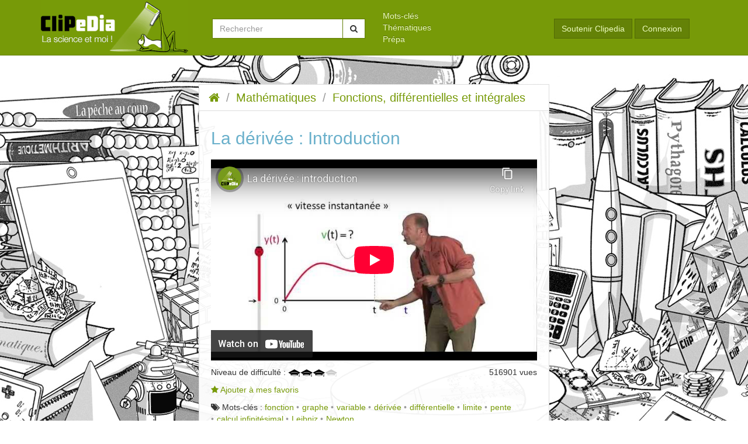

--- FILE ---
content_type: text/html; charset=UTF-8
request_url: https://clipedia.be/videos/la-derivee-introduction
body_size: 4709
content:
<!doctype html>
<html lang="fr" class="">

<head>

    <title> La dérivée : Introduction   – Clipedia - La science et moi</title>

    <meta charset="utf-8">
    <meta name="viewport" content="width=device-width, initial-scale=1">
    <meta name="csrf-token" content="U4r6xpltnbd48Zcmb06r52CG6cDLnu8YAZ4ccFDq">

    <link rel="apple-touch-icon" sizes="57x57" href="/apple-touch-icon-57x57.png">
    <link rel="apple-touch-icon" sizes="60x60" href="/apple-touch-icon-60x60.png">
    <link rel="apple-touch-icon" sizes="72x72" href="/apple-touch-icon-72x72.png">
    <link rel="apple-touch-icon" sizes="76x76" href="/apple-touch-icon-76x76.png">
    <link rel="icon" type="image/png" href="/favicon-32x32.png" sizes="32x32">
    <link rel="icon" type="image/png" href="/favicon-16x16.png" sizes="16x16">
    <link rel="manifest" href="/android-chrome-manifest.json">
    <meta name="msapplication-TileColor" content="#779a08">
    <meta name="theme-color" content="#ffffff">
    <meta property="og:url" content="https://clipedia.be/videos/la-derivee-introduction">
    <meta property="og:type" content="website">
        <meta property="og:title" content="La dérivée : Introduction">
    <meta property="og:description" content="Introduction à la notion de dérivée d’une fonction.">
    <meta property="og:image" content="https://clipedia.be/uploads/videos/thumbnail_25-1200x630.jpg?token=df47cc7d0bf51bbab7b4328d4504196b">
    <meta name="twitter:card" content="summary_large_image">

    <script src='https://cdnjs.cloudflare.com/ajax/libs/mathjax/2.7.5/MathJax.js?config=TeX-MML-AM_CHTML' async></script>

    <link media="all" type="text/css" rel="stylesheet" href="https://clipedia.be/css/public.css?id=1a10e9c05b3dec6ab4f61ca5b4c9f5a9">

        <script src="https://clipedia.be/components/ckeditor4/ckeditor.js"></script>
    <script src="https://clipedia.be/components/ckeditor4/config-light.js"></script>

    
    <!--[if lt IE 9]>
    <script src="https://oss.maxcdn.com/libs/html5shiv/3.7.0/html5shiv.js"></script>
    <script src="https://oss.maxcdn.com/libs/respond.js/1.4.2/respond.min.js"></script>
    <![endif]-->

        <!-- Matomo -->
    <script>
      var _paq = window._paq = window._paq || [];
      /* tracker methods like "setCustomDimension" should be called before "trackPageView" */
      _paq.push(['trackPageView']);
      _paq.push(['enableLinkTracking']);
      (function() {
        var u="https://typi.matomo.cloud/";
        _paq.push(['setTrackerUrl', u+'matomo.php']);
        _paq.push(['setSiteId', '4']);
        var d=document, g=d.createElement('script'), s=d.getElementsByTagName('script')[0];
        g.async=true; g.src='//cdn.matomo.cloud/typi.matomo.cloud/matomo.js'; s.parentNode.insertBefore(g,s);
      })();
    </script>
    <!-- End Matomo Code -->
    
</head>
<body class="">

    <a href="#content" class="sr-only">Aller au contenu</a>

    <div class="header-main header-main-small">
        <a class="header-main-small-logo-anchor" href="https://clipedia.be">
            <img class="header-main-small-logo" src="/img/logo-clipedia.png" alt="Clipedia - La science et moi" />
        </a>
        <a href="#site-nav" class="btn-offcanvas btn btn-primary" data-toggle="offcanvas" title="Open navigation" aria-label="Open navigation" role="button" aria-controls="header" aria-expanded="false"><span class="fa fa-bars fa-fw" aria-hidden="true"></span></a>
    </div>

    
    <div class="sidebar-offcanvas">
        <button class="btn-offcanvas btn btn-primary btn-offcanvas-close" data-toggle="offcanvas" title="global.Close navigation" aria-label="global.Close navigation"><span class="fa fa-close fa-fw" aria-hidden="true"></span></button>
                    <header class="header-main" id="header">
    <div class="container">
        <div class="row">
            <div class="col-md-3">
                <h1>
                    <a href="https://clipedia.be">
                        <img src="https://clipedia.be/img/logo-clipedia.png" class="img-responsive" alt="Clipedia - La science et moi" />
                    </a>
                </h1>
            </div>
            <div class="col-md-3">
                <form class="form-horizontal search-form" action="https://clipedia.be/videos/search" method="get">
                    <div class="input-group">
                         <input class="form-control search-form-control" type="text" name="q" value="" placeholder="Rechercher" />
                         <span class="input-group-btn">
                              <button class="btn btn-default" type="submit"><i class="fa fa-search"></i><span class="sr-only">Chercher</span></button>
                         </span>
                    </div>
                </form>
            </div>
            <div class="col-md-3">
                                <nav>
                    <ul id="nav-header" class="list-unstyled nav-header" role="menu">
<li id="item_10" class="" role="menuitem">
<a href="/mots-cles" >
Mots-clés

</a>
</li>
<li id="item_11" class="" role="menuitem">
<a href="/thematiques" >
Thématiques

</a>
</li>
<li id="item_12" class="" role="menuitem">
<a href="/prepa" >
Prépa

</a>
</li>
</ul>
                </nav>
                            </div>
            <div class="col-md-3">
                <div class="connexion">
                    <a href="https://clipedia.be/soutenir-clipedia" class="btn btn-default bg-green-dark">Soutenir Clipedia</a>
                                        <a href="https://clipedia.be/auth/login" class="btn btn-default bg-green-dark">Connexion</a>
                                    </div>
            </div>
        </div>
    </div>
</header>
            </div>

    <div class="content-main mathematiques" id="content">
        <div class="anim-a">
            <div class="anim-b">
                <div class="content-container">
                    
    <ul class="breadcrumb">
        <li>
            <a href="https://clipedia.be/videos">
                <span class="fa fa-home"></span>
                <span class="sr-only">Accueil</span>
            </a>
        </li>
        <li>
            <a href="https://clipedia.be/mathematiques">Mathématiques</a>
        </li>
        <li>
            <a href="https://clipedia.be/mathematiques/fonctions-differentielles-et-integrales">Fonctions, différentielles et intégrales</a>
        </li>
    </ul>

    <div class="content">
        <h2 class="video-title">La dérivée : Introduction</h2>
        <div class="video-container">
            <iframe class="video-iframe" type="text/html" src="https://www.youtube-nocookie.com/embed/_-Y8TT0Dx48" width="100%" height="290" frameborder="0" allowfullscreen="true"></iframe>
        </div>
        <div class="video-info clearfix row">
            <div class="col-md-8">
                <p class="video-difficulty">Niveau de difficulté : <img width="21" height="13" src="/img/icon-graduate.png" alt="" /><img width="21" height="13" src="/img/icon-graduate.png" alt="" /><img width="21" height="13" src="/img/icon-graduate.png" alt="" /><img width="21" height="13" src="/img/icon-graduate-off.png" alt="" /></p>
                <p>
                                        <a class="text-green" href="https://clipedia.be/videos/la-derivee-introduction/ajouter-aux-favoris"><span class="fa fa-star"></span> Ajouter à mes favoris</a>
                                    </p>
            </div>
            <div class="col-md-4">
                                <p class="text-right">516901 vues</p>
                            </div>
                        <div class="video-tags col-md-12">
                <i class="fa fa-tags"></i> Mots-clés :
                <ul class="video-tags-list">
                                            <li class="video-tags-item"><a href="https://clipedia.be/mots-cles/fonction">fonction</a></li>
                                            <li class="video-tags-item"><a href="https://clipedia.be/mots-cles/graphe">graphe</a></li>
                                            <li class="video-tags-item"><a href="https://clipedia.be/mots-cles/variable">variable</a></li>
                                            <li class="video-tags-item"><a href="https://clipedia.be/mots-cles/derivee">dérivée</a></li>
                                            <li class="video-tags-item"><a href="https://clipedia.be/mots-cles/differentielle">différentielle</a></li>
                                            <li class="video-tags-item"><a href="https://clipedia.be/mots-cles/limite">limite</a></li>
                                            <li class="video-tags-item"><a href="https://clipedia.be/mots-cles/pente">pente</a></li>
                                            <li class="video-tags-item"><a href="https://clipedia.be/mots-cles/calcul-infinitesimal">calcul infinitésimal</a></li>
                                            <li class="video-tags-item"><a href="https://clipedia.be/mots-cles/leibniz">Leibniz</a></li>
                                            <li class="video-tags-item"><a href="https://clipedia.be/mots-cles/newton">Newton</a></li>
                                    </ul>
            </div>
            
            <div class="col-md-12">
                <!-- Nav tabs -->
                <ul class="nav nav-tabs video-tabs">
                    <li class="active"><a href="#home" data-toggle="tab"><i class="fa fa-info-circle"></i> À propos</a></li>
                                        <li><a href="#thematics" data-toggle="tab"><i class="fa fa-eye"></i> Vidéos liées</a></li>
                                                                            </ul>

                <!-- Tab panes -->
                <div class="tab-content">
                    <div class="tab-pane tab-pane-home active" id="home">
                        <h4>La dérivée : Introduction</h4>
                        <p class="video-date"></p>
                        <p>Cette séquence propose une première approche de la notion de dérivée d’une fonction. Après un bref rappel de la notion de fonction et de graphe de fonction, la dérivée est introduite dans le contexte du mouvement rectiligne à vitesse variable. La fonction étudiée est la distance parcourue dépendante du temps. La présentation s’articule donc sur la notion de vitesse instantanée. La dérivée est introduite grâce à un passage progressif du concept de vitesse moyenne au concept de vitesse instantanée. La dérivée est présentée dans un premier temps comme la limite du rapport entre la distance parcourue et le temps mis pour la parcourir lorsque ce dernier tend vers zéro. Les notions de nombre infinitésimal et de différentielle sont ensuite introduites afin de présenter la dérivée comme un rapport de différentielles. Le contexte physique du mouvement à vitesse variable permet une discussion naturelle du lien entre les dimensions de la fonction, de sa variable et de sa dérivée.</p>
                    </div>
                                        <div class="tab-pane video-thematics" id="thematics">
                        <h4 class="video-thematics-title">Thématiques dans lesquelles apparaît cette vidéo</h4>
                                                    <h5 class="video-thematics-item-title">Dérivées</h5>
                            <p class="video-thematics-item-text"></p>
                            <ol class="video-thematics-item-list">
                                                            <li class="video-thematics-item-item active"><a href="https://clipedia.be/videos/la-derivee-introduction">La dérivée : Introduction</a></li>
                                                            <li class="video-thematics-item-item "><a href="https://clipedia.be/videos/exemples-de-derivees-simples">Exemples de dérivées simples</a></li>
                                                            <li class="video-thematics-item-item "><a href="https://clipedia.be/videos/derivee-d-une-somme-de-fonctions">Dérivée d’une somme de fonctions</a></li>
                                                            <li class="video-thematics-item-item "><a href="https://clipedia.be/videos/derivee-d-un-produit-de-fonctions">Dérivée d&#039;un produit de fonctions</a></li>
                                                            <li class="video-thematics-item-item "><a href="https://clipedia.be/videos/derivee-d-un-quotient-de-fonctions">Dérivée d’un quotient de fonctions</a></li>
                                                        </ol>
                                            </div>
                                                                            </div>
            </div>

            <div class="comments col-xs-12">

                                <h3 class="comments-title" id="comments">3 commentaires</h3>
                <ul class="comments-list">
                                            <li class="comments-list-item comment" id="comment-103">
    <p class="comment-author-thumb">
        <img src="https://secure.gravatar.com/avatar/af07a1dea230ce47b052cff37bb5cb38?s=100&amp;r=g&amp;d=mm" width="50" height="50">
    </p>
    <div class="comment-content">
        <p class="comment-author">
            Bekkari Samir
        </p>
        <p class="comment-body">
            <p>Vidéo instructive et très claire. J'utilisais ce concept sans vraiment le comprendre. Grâce aux explications fournies, j'ai les idées très nettes. Merci beaucoup et bonne continuation. </p>
        </p>
        <p class="comment-tools">
                                        
                
                        29.05.2020 à 01:30
        </p>
    </div>
</li>
                                            <li class="comments-list-item comment" id="comment-124">
    <p class="comment-author-thumb">
        <img src="https://secure.gravatar.com/avatar/e77aea84e382ebbc2fe7f76fc5eb46c0?s=100&amp;r=g&amp;d=mm" width="50" height="50">
    </p>
    <div class="comment-content">
        <p class="comment-author">
            HABIB GRIRA
        </p>
        <p class="comment-body">
            <p>Merci beaucoup professeur claire et très nette</p>
        </p>
        <p class="comment-tools">
                                        
                
                        22.04.2021 à 04:07
        </p>
    </div>
</li>
                                            <li class="comments-list-item comment" id="comment-134">
    <p class="comment-author-thumb">
        <img src="https://secure.gravatar.com/avatar/e8ee4ca939495909a72f4cab25b7ad77?s=100&amp;r=g&amp;d=mm" width="50" height="50">
    </p>
    <div class="comment-content">
        <p class="comment-author">
            serge notari
        </p>
        <p class="comment-body">
            <p>Un grand bravo pour la qualité pédagogique de vos présentations ! si tous les profs de maths était comme vous la réussite dans cette matière serait plus importante ainsi que le plaisir d'en faire. Un garnd merci ! Serge Notari</p>
        </p>
        <p class="comment-tools">
                                        
                
                        14.10.2022 à 20:20
        </p>
    </div>
</li>
                                    </ul>
                
                <p class="alert alert-info"><a class="alert-link" href="https://clipedia.be/auth/login">Connecte-toi</a> ou <a class="alert-link" href="https://clipedia.be/auth/register">crée un compte</a> pour écrire un commentaire.</p>

            </div>

        </div>
    </div>

                </div>
             </div>
        </div>
    </div>

    <script src="https://clipedia.be/js/public.js?id=5386fae6b827c4731426e7d02a641272"></script>

        <script src="https://clipedia.be/components/ckeditor4/ckeditor.js"></script>
    <script src="https://clipedia.be/components/ckeditor4/config-light.js"></script>

    <script>
        alertify.logPosition("bottom right");
            </script>

            <div class="footer">
    <div class="container">
        <div class="footer-partners">
            <h2 class="sr-only">Partenaires</h2>
                        <ul class="footer-partners">
                                <li class="footer-partners-item">
                    <a class="footer-partners-item-link" href="https://polytech.ulb.be/" target="_blank" rel="noopener noreferrer" title="École polytechnique de Bruxelles">
                        <img class="footer-partners-item-image" src="/uploads/partners/logo-polytechnique-bruxelles-70x70.png?token=7726b46be540e1c38ec433a92ae0fe83" width="35" height="35" alt="École polytechnique de Bruxelles">
                    </a>
                </li>
                                <li class="footer-partners-item">
                    <a class="footer-partners-item-link" href="https://www.ulb.be" target="_blank" rel="noopener noreferrer" title="Université Libre de Bruxelles">
                        <img class="footer-partners-item-image" src="/uploads/partners/logo-ulb-70x70.png?token=a88227172f29f6946a32dcb2c842fb56" width="35" height="35" alt="Université Libre de Bruxelles">
                    </a>
                </li>
                                <li class="footer-partners-item">
                    <a class="footer-partners-item-link" href="http://www.federation-wallonie-bruxelles.be/" target="_blank" rel="noopener noreferrer" title="Fédération Wallonie Bruxelles">
                        <img class="footer-partners-item-image" src="/uploads/partners/fwb-quadri-verti-01-70x70.jpg?token=9258a142fb227cca97c515c2beb5c4b3" width="35" height="35" alt="Fédération Wallonie Bruxelles">
                    </a>
                </li>
                            </ul>
                    </div>
        <nav class="footer-nav">
            <ul id="nav-footer" class="list-unstyled nav-footer" role="menu">
<li id="item_17" class="" role="menuitem">
<a href="http://www.clipedia.be" >
Accueil

</a>
</li>
<li id="item_19" class="" role="menuitem">
<a href="/actualites" >
Actualités

</a>
</li>
<li id="item_20" class="" role="menuitem">
<a href="/a-propos-de-clipedia" >
À propos de Clipedia

</a>
</li>
<li id="item_18" class="" role="menuitem">
<a href="/contact" >
Contact

</a>
</li>
<li id="item_21" class="" role="menuitem">
<a href="/guide-d-utilisation" >
Guide d'utilisation

</a>
</li>
<li id="item_9" class="" role="menuitem">
<a href="/conditions-d-utilisation" >
Conditions d’utilisation

</a>
</li>
<li id="item_24" class="" role="menuitem">
<a href="/charte-vie-privee" >
Charte vie privée

</a>
</li>
<li id="item_25" class="" role="menuitem">
<a href="/politique-des-cookies" >
Politique des cookies

</a>
</li>
<li id="item_8" class="" role="menuitem">
<a href="/partenaires" >
Partenaires

</a>
</li>
</ul>
        </nav>
        <div class="footer-copyright">
            <p>© 2026 Clipedia.be – Illustration : Pierre Dalla Palma – Développement web : <a class="typi" href="https://typi.be" target="_blank" rel="noopener noreferrer">Typi Design</a> </p>
        </div>
        <nav class="footer-nav-social">
            <a href="https://www.facebook.com/clipedia.be" target="_blank" rel="noopener noreferrer"><span class="fa fa-fw fa-facebook"></span> Clipedia sur Facebook</a>
        </nav>
    </div>
</div>
    
</body>

</html>


--- FILE ---
content_type: text/html; charset=utf-8
request_url: https://www.youtube-nocookie.com/embed/_-Y8TT0Dx48
body_size: 46499
content:
<!DOCTYPE html><html lang="en" dir="ltr" data-cast-api-enabled="true"><head><meta name="viewport" content="width=device-width, initial-scale=1"><script nonce="QQuuqYQFTSQjn0AwmpYBPg">if ('undefined' == typeof Symbol || 'undefined' == typeof Symbol.iterator) {delete Array.prototype.entries;}</script><style name="www-roboto" nonce="Vf_RiTJej7AhK3Ct2iNH3Q">@font-face{font-family:'Roboto';font-style:normal;font-weight:400;font-stretch:100%;src:url(//fonts.gstatic.com/s/roboto/v48/KFO7CnqEu92Fr1ME7kSn66aGLdTylUAMa3GUBHMdazTgWw.woff2)format('woff2');unicode-range:U+0460-052F,U+1C80-1C8A,U+20B4,U+2DE0-2DFF,U+A640-A69F,U+FE2E-FE2F;}@font-face{font-family:'Roboto';font-style:normal;font-weight:400;font-stretch:100%;src:url(//fonts.gstatic.com/s/roboto/v48/KFO7CnqEu92Fr1ME7kSn66aGLdTylUAMa3iUBHMdazTgWw.woff2)format('woff2');unicode-range:U+0301,U+0400-045F,U+0490-0491,U+04B0-04B1,U+2116;}@font-face{font-family:'Roboto';font-style:normal;font-weight:400;font-stretch:100%;src:url(//fonts.gstatic.com/s/roboto/v48/KFO7CnqEu92Fr1ME7kSn66aGLdTylUAMa3CUBHMdazTgWw.woff2)format('woff2');unicode-range:U+1F00-1FFF;}@font-face{font-family:'Roboto';font-style:normal;font-weight:400;font-stretch:100%;src:url(//fonts.gstatic.com/s/roboto/v48/KFO7CnqEu92Fr1ME7kSn66aGLdTylUAMa3-UBHMdazTgWw.woff2)format('woff2');unicode-range:U+0370-0377,U+037A-037F,U+0384-038A,U+038C,U+038E-03A1,U+03A3-03FF;}@font-face{font-family:'Roboto';font-style:normal;font-weight:400;font-stretch:100%;src:url(//fonts.gstatic.com/s/roboto/v48/KFO7CnqEu92Fr1ME7kSn66aGLdTylUAMawCUBHMdazTgWw.woff2)format('woff2');unicode-range:U+0302-0303,U+0305,U+0307-0308,U+0310,U+0312,U+0315,U+031A,U+0326-0327,U+032C,U+032F-0330,U+0332-0333,U+0338,U+033A,U+0346,U+034D,U+0391-03A1,U+03A3-03A9,U+03B1-03C9,U+03D1,U+03D5-03D6,U+03F0-03F1,U+03F4-03F5,U+2016-2017,U+2034-2038,U+203C,U+2040,U+2043,U+2047,U+2050,U+2057,U+205F,U+2070-2071,U+2074-208E,U+2090-209C,U+20D0-20DC,U+20E1,U+20E5-20EF,U+2100-2112,U+2114-2115,U+2117-2121,U+2123-214F,U+2190,U+2192,U+2194-21AE,U+21B0-21E5,U+21F1-21F2,U+21F4-2211,U+2213-2214,U+2216-22FF,U+2308-230B,U+2310,U+2319,U+231C-2321,U+2336-237A,U+237C,U+2395,U+239B-23B7,U+23D0,U+23DC-23E1,U+2474-2475,U+25AF,U+25B3,U+25B7,U+25BD,U+25C1,U+25CA,U+25CC,U+25FB,U+266D-266F,U+27C0-27FF,U+2900-2AFF,U+2B0E-2B11,U+2B30-2B4C,U+2BFE,U+3030,U+FF5B,U+FF5D,U+1D400-1D7FF,U+1EE00-1EEFF;}@font-face{font-family:'Roboto';font-style:normal;font-weight:400;font-stretch:100%;src:url(//fonts.gstatic.com/s/roboto/v48/KFO7CnqEu92Fr1ME7kSn66aGLdTylUAMaxKUBHMdazTgWw.woff2)format('woff2');unicode-range:U+0001-000C,U+000E-001F,U+007F-009F,U+20DD-20E0,U+20E2-20E4,U+2150-218F,U+2190,U+2192,U+2194-2199,U+21AF,U+21E6-21F0,U+21F3,U+2218-2219,U+2299,U+22C4-22C6,U+2300-243F,U+2440-244A,U+2460-24FF,U+25A0-27BF,U+2800-28FF,U+2921-2922,U+2981,U+29BF,U+29EB,U+2B00-2BFF,U+4DC0-4DFF,U+FFF9-FFFB,U+10140-1018E,U+10190-1019C,U+101A0,U+101D0-101FD,U+102E0-102FB,U+10E60-10E7E,U+1D2C0-1D2D3,U+1D2E0-1D37F,U+1F000-1F0FF,U+1F100-1F1AD,U+1F1E6-1F1FF,U+1F30D-1F30F,U+1F315,U+1F31C,U+1F31E,U+1F320-1F32C,U+1F336,U+1F378,U+1F37D,U+1F382,U+1F393-1F39F,U+1F3A7-1F3A8,U+1F3AC-1F3AF,U+1F3C2,U+1F3C4-1F3C6,U+1F3CA-1F3CE,U+1F3D4-1F3E0,U+1F3ED,U+1F3F1-1F3F3,U+1F3F5-1F3F7,U+1F408,U+1F415,U+1F41F,U+1F426,U+1F43F,U+1F441-1F442,U+1F444,U+1F446-1F449,U+1F44C-1F44E,U+1F453,U+1F46A,U+1F47D,U+1F4A3,U+1F4B0,U+1F4B3,U+1F4B9,U+1F4BB,U+1F4BF,U+1F4C8-1F4CB,U+1F4D6,U+1F4DA,U+1F4DF,U+1F4E3-1F4E6,U+1F4EA-1F4ED,U+1F4F7,U+1F4F9-1F4FB,U+1F4FD-1F4FE,U+1F503,U+1F507-1F50B,U+1F50D,U+1F512-1F513,U+1F53E-1F54A,U+1F54F-1F5FA,U+1F610,U+1F650-1F67F,U+1F687,U+1F68D,U+1F691,U+1F694,U+1F698,U+1F6AD,U+1F6B2,U+1F6B9-1F6BA,U+1F6BC,U+1F6C6-1F6CF,U+1F6D3-1F6D7,U+1F6E0-1F6EA,U+1F6F0-1F6F3,U+1F6F7-1F6FC,U+1F700-1F7FF,U+1F800-1F80B,U+1F810-1F847,U+1F850-1F859,U+1F860-1F887,U+1F890-1F8AD,U+1F8B0-1F8BB,U+1F8C0-1F8C1,U+1F900-1F90B,U+1F93B,U+1F946,U+1F984,U+1F996,U+1F9E9,U+1FA00-1FA6F,U+1FA70-1FA7C,U+1FA80-1FA89,U+1FA8F-1FAC6,U+1FACE-1FADC,U+1FADF-1FAE9,U+1FAF0-1FAF8,U+1FB00-1FBFF;}@font-face{font-family:'Roboto';font-style:normal;font-weight:400;font-stretch:100%;src:url(//fonts.gstatic.com/s/roboto/v48/KFO7CnqEu92Fr1ME7kSn66aGLdTylUAMa3OUBHMdazTgWw.woff2)format('woff2');unicode-range:U+0102-0103,U+0110-0111,U+0128-0129,U+0168-0169,U+01A0-01A1,U+01AF-01B0,U+0300-0301,U+0303-0304,U+0308-0309,U+0323,U+0329,U+1EA0-1EF9,U+20AB;}@font-face{font-family:'Roboto';font-style:normal;font-weight:400;font-stretch:100%;src:url(//fonts.gstatic.com/s/roboto/v48/KFO7CnqEu92Fr1ME7kSn66aGLdTylUAMa3KUBHMdazTgWw.woff2)format('woff2');unicode-range:U+0100-02BA,U+02BD-02C5,U+02C7-02CC,U+02CE-02D7,U+02DD-02FF,U+0304,U+0308,U+0329,U+1D00-1DBF,U+1E00-1E9F,U+1EF2-1EFF,U+2020,U+20A0-20AB,U+20AD-20C0,U+2113,U+2C60-2C7F,U+A720-A7FF;}@font-face{font-family:'Roboto';font-style:normal;font-weight:400;font-stretch:100%;src:url(//fonts.gstatic.com/s/roboto/v48/KFO7CnqEu92Fr1ME7kSn66aGLdTylUAMa3yUBHMdazQ.woff2)format('woff2');unicode-range:U+0000-00FF,U+0131,U+0152-0153,U+02BB-02BC,U+02C6,U+02DA,U+02DC,U+0304,U+0308,U+0329,U+2000-206F,U+20AC,U+2122,U+2191,U+2193,U+2212,U+2215,U+FEFF,U+FFFD;}@font-face{font-family:'Roboto';font-style:normal;font-weight:500;font-stretch:100%;src:url(//fonts.gstatic.com/s/roboto/v48/KFO7CnqEu92Fr1ME7kSn66aGLdTylUAMa3GUBHMdazTgWw.woff2)format('woff2');unicode-range:U+0460-052F,U+1C80-1C8A,U+20B4,U+2DE0-2DFF,U+A640-A69F,U+FE2E-FE2F;}@font-face{font-family:'Roboto';font-style:normal;font-weight:500;font-stretch:100%;src:url(//fonts.gstatic.com/s/roboto/v48/KFO7CnqEu92Fr1ME7kSn66aGLdTylUAMa3iUBHMdazTgWw.woff2)format('woff2');unicode-range:U+0301,U+0400-045F,U+0490-0491,U+04B0-04B1,U+2116;}@font-face{font-family:'Roboto';font-style:normal;font-weight:500;font-stretch:100%;src:url(//fonts.gstatic.com/s/roboto/v48/KFO7CnqEu92Fr1ME7kSn66aGLdTylUAMa3CUBHMdazTgWw.woff2)format('woff2');unicode-range:U+1F00-1FFF;}@font-face{font-family:'Roboto';font-style:normal;font-weight:500;font-stretch:100%;src:url(//fonts.gstatic.com/s/roboto/v48/KFO7CnqEu92Fr1ME7kSn66aGLdTylUAMa3-UBHMdazTgWw.woff2)format('woff2');unicode-range:U+0370-0377,U+037A-037F,U+0384-038A,U+038C,U+038E-03A1,U+03A3-03FF;}@font-face{font-family:'Roboto';font-style:normal;font-weight:500;font-stretch:100%;src:url(//fonts.gstatic.com/s/roboto/v48/KFO7CnqEu92Fr1ME7kSn66aGLdTylUAMawCUBHMdazTgWw.woff2)format('woff2');unicode-range:U+0302-0303,U+0305,U+0307-0308,U+0310,U+0312,U+0315,U+031A,U+0326-0327,U+032C,U+032F-0330,U+0332-0333,U+0338,U+033A,U+0346,U+034D,U+0391-03A1,U+03A3-03A9,U+03B1-03C9,U+03D1,U+03D5-03D6,U+03F0-03F1,U+03F4-03F5,U+2016-2017,U+2034-2038,U+203C,U+2040,U+2043,U+2047,U+2050,U+2057,U+205F,U+2070-2071,U+2074-208E,U+2090-209C,U+20D0-20DC,U+20E1,U+20E5-20EF,U+2100-2112,U+2114-2115,U+2117-2121,U+2123-214F,U+2190,U+2192,U+2194-21AE,U+21B0-21E5,U+21F1-21F2,U+21F4-2211,U+2213-2214,U+2216-22FF,U+2308-230B,U+2310,U+2319,U+231C-2321,U+2336-237A,U+237C,U+2395,U+239B-23B7,U+23D0,U+23DC-23E1,U+2474-2475,U+25AF,U+25B3,U+25B7,U+25BD,U+25C1,U+25CA,U+25CC,U+25FB,U+266D-266F,U+27C0-27FF,U+2900-2AFF,U+2B0E-2B11,U+2B30-2B4C,U+2BFE,U+3030,U+FF5B,U+FF5D,U+1D400-1D7FF,U+1EE00-1EEFF;}@font-face{font-family:'Roboto';font-style:normal;font-weight:500;font-stretch:100%;src:url(//fonts.gstatic.com/s/roboto/v48/KFO7CnqEu92Fr1ME7kSn66aGLdTylUAMaxKUBHMdazTgWw.woff2)format('woff2');unicode-range:U+0001-000C,U+000E-001F,U+007F-009F,U+20DD-20E0,U+20E2-20E4,U+2150-218F,U+2190,U+2192,U+2194-2199,U+21AF,U+21E6-21F0,U+21F3,U+2218-2219,U+2299,U+22C4-22C6,U+2300-243F,U+2440-244A,U+2460-24FF,U+25A0-27BF,U+2800-28FF,U+2921-2922,U+2981,U+29BF,U+29EB,U+2B00-2BFF,U+4DC0-4DFF,U+FFF9-FFFB,U+10140-1018E,U+10190-1019C,U+101A0,U+101D0-101FD,U+102E0-102FB,U+10E60-10E7E,U+1D2C0-1D2D3,U+1D2E0-1D37F,U+1F000-1F0FF,U+1F100-1F1AD,U+1F1E6-1F1FF,U+1F30D-1F30F,U+1F315,U+1F31C,U+1F31E,U+1F320-1F32C,U+1F336,U+1F378,U+1F37D,U+1F382,U+1F393-1F39F,U+1F3A7-1F3A8,U+1F3AC-1F3AF,U+1F3C2,U+1F3C4-1F3C6,U+1F3CA-1F3CE,U+1F3D4-1F3E0,U+1F3ED,U+1F3F1-1F3F3,U+1F3F5-1F3F7,U+1F408,U+1F415,U+1F41F,U+1F426,U+1F43F,U+1F441-1F442,U+1F444,U+1F446-1F449,U+1F44C-1F44E,U+1F453,U+1F46A,U+1F47D,U+1F4A3,U+1F4B0,U+1F4B3,U+1F4B9,U+1F4BB,U+1F4BF,U+1F4C8-1F4CB,U+1F4D6,U+1F4DA,U+1F4DF,U+1F4E3-1F4E6,U+1F4EA-1F4ED,U+1F4F7,U+1F4F9-1F4FB,U+1F4FD-1F4FE,U+1F503,U+1F507-1F50B,U+1F50D,U+1F512-1F513,U+1F53E-1F54A,U+1F54F-1F5FA,U+1F610,U+1F650-1F67F,U+1F687,U+1F68D,U+1F691,U+1F694,U+1F698,U+1F6AD,U+1F6B2,U+1F6B9-1F6BA,U+1F6BC,U+1F6C6-1F6CF,U+1F6D3-1F6D7,U+1F6E0-1F6EA,U+1F6F0-1F6F3,U+1F6F7-1F6FC,U+1F700-1F7FF,U+1F800-1F80B,U+1F810-1F847,U+1F850-1F859,U+1F860-1F887,U+1F890-1F8AD,U+1F8B0-1F8BB,U+1F8C0-1F8C1,U+1F900-1F90B,U+1F93B,U+1F946,U+1F984,U+1F996,U+1F9E9,U+1FA00-1FA6F,U+1FA70-1FA7C,U+1FA80-1FA89,U+1FA8F-1FAC6,U+1FACE-1FADC,U+1FADF-1FAE9,U+1FAF0-1FAF8,U+1FB00-1FBFF;}@font-face{font-family:'Roboto';font-style:normal;font-weight:500;font-stretch:100%;src:url(//fonts.gstatic.com/s/roboto/v48/KFO7CnqEu92Fr1ME7kSn66aGLdTylUAMa3OUBHMdazTgWw.woff2)format('woff2');unicode-range:U+0102-0103,U+0110-0111,U+0128-0129,U+0168-0169,U+01A0-01A1,U+01AF-01B0,U+0300-0301,U+0303-0304,U+0308-0309,U+0323,U+0329,U+1EA0-1EF9,U+20AB;}@font-face{font-family:'Roboto';font-style:normal;font-weight:500;font-stretch:100%;src:url(//fonts.gstatic.com/s/roboto/v48/KFO7CnqEu92Fr1ME7kSn66aGLdTylUAMa3KUBHMdazTgWw.woff2)format('woff2');unicode-range:U+0100-02BA,U+02BD-02C5,U+02C7-02CC,U+02CE-02D7,U+02DD-02FF,U+0304,U+0308,U+0329,U+1D00-1DBF,U+1E00-1E9F,U+1EF2-1EFF,U+2020,U+20A0-20AB,U+20AD-20C0,U+2113,U+2C60-2C7F,U+A720-A7FF;}@font-face{font-family:'Roboto';font-style:normal;font-weight:500;font-stretch:100%;src:url(//fonts.gstatic.com/s/roboto/v48/KFO7CnqEu92Fr1ME7kSn66aGLdTylUAMa3yUBHMdazQ.woff2)format('woff2');unicode-range:U+0000-00FF,U+0131,U+0152-0153,U+02BB-02BC,U+02C6,U+02DA,U+02DC,U+0304,U+0308,U+0329,U+2000-206F,U+20AC,U+2122,U+2191,U+2193,U+2212,U+2215,U+FEFF,U+FFFD;}</style><script name="www-roboto" nonce="QQuuqYQFTSQjn0AwmpYBPg">if (document.fonts && document.fonts.load) {document.fonts.load("400 10pt Roboto", "E"); document.fonts.load("500 10pt Roboto", "E");}</script><link rel="stylesheet" href="/s/player/c9168c90/www-player.css" name="www-player" nonce="Vf_RiTJej7AhK3Ct2iNH3Q"><style nonce="Vf_RiTJej7AhK3Ct2iNH3Q">html {overflow: hidden;}body {font: 12px Roboto, Arial, sans-serif; background-color: #000; color: #fff; height: 100%; width: 100%; overflow: hidden; position: absolute; margin: 0; padding: 0;}#player {width: 100%; height: 100%;}h1 {text-align: center; color: #fff;}h3 {margin-top: 6px; margin-bottom: 3px;}.player-unavailable {position: absolute; top: 0; left: 0; right: 0; bottom: 0; padding: 25px; font-size: 13px; background: url(/img/meh7.png) 50% 65% no-repeat;}.player-unavailable .message {text-align: left; margin: 0 -5px 15px; padding: 0 5px 14px; border-bottom: 1px solid #888; font-size: 19px; font-weight: normal;}.player-unavailable a {color: #167ac6; text-decoration: none;}</style><script nonce="QQuuqYQFTSQjn0AwmpYBPg">var ytcsi={gt:function(n){n=(n||"")+"data_";return ytcsi[n]||(ytcsi[n]={tick:{},info:{},gel:{preLoggedGelInfos:[]}})},now:window.performance&&window.performance.timing&&window.performance.now&&window.performance.timing.navigationStart?function(){return window.performance.timing.navigationStart+window.performance.now()}:function(){return(new Date).getTime()},tick:function(l,t,n){var ticks=ytcsi.gt(n).tick;var v=t||ytcsi.now();if(ticks[l]){ticks["_"+l]=ticks["_"+l]||[ticks[l]];ticks["_"+l].push(v)}ticks[l]=
v},info:function(k,v,n){ytcsi.gt(n).info[k]=v},infoGel:function(p,n){ytcsi.gt(n).gel.preLoggedGelInfos.push(p)},setStart:function(t,n){ytcsi.tick("_start",t,n)}};
(function(w,d){function isGecko(){if(!w.navigator)return false;try{if(w.navigator.userAgentData&&w.navigator.userAgentData.brands&&w.navigator.userAgentData.brands.length){var brands=w.navigator.userAgentData.brands;var i=0;for(;i<brands.length;i++)if(brands[i]&&brands[i].brand==="Firefox")return true;return false}}catch(e){setTimeout(function(){throw e;})}if(!w.navigator.userAgent)return false;var ua=w.navigator.userAgent;return ua.indexOf("Gecko")>0&&ua.toLowerCase().indexOf("webkit")<0&&ua.indexOf("Edge")<
0&&ua.indexOf("Trident")<0&&ua.indexOf("MSIE")<0}ytcsi.setStart(w.performance?w.performance.timing.responseStart:null);var isPrerender=(d.visibilityState||d.webkitVisibilityState)=="prerender";var vName=!d.visibilityState&&d.webkitVisibilityState?"webkitvisibilitychange":"visibilitychange";if(isPrerender){var startTick=function(){ytcsi.setStart();d.removeEventListener(vName,startTick)};d.addEventListener(vName,startTick,false)}if(d.addEventListener)d.addEventListener(vName,function(){ytcsi.tick("vc")},
false);if(isGecko()){var isHidden=(d.visibilityState||d.webkitVisibilityState)=="hidden";if(isHidden)ytcsi.tick("vc")}var slt=function(el,t){setTimeout(function(){var n=ytcsi.now();el.loadTime=n;if(el.slt)el.slt()},t)};w.__ytRIL=function(el){if(!el.getAttribute("data-thumb"))if(w.requestAnimationFrame)w.requestAnimationFrame(function(){slt(el,0)});else slt(el,16)}})(window,document);
</script><script nonce="QQuuqYQFTSQjn0AwmpYBPg">var ytcfg={d:function(){return window.yt&&yt.config_||ytcfg.data_||(ytcfg.data_={})},get:function(k,o){return k in ytcfg.d()?ytcfg.d()[k]:o},set:function(){var a=arguments;if(a.length>1)ytcfg.d()[a[0]]=a[1];else{var k;for(k in a[0])ytcfg.d()[k]=a[0][k]}}};
ytcfg.set({"CLIENT_CANARY_STATE":"none","DEVICE":"cbr\u003dChrome\u0026cbrand\u003dapple\u0026cbrver\u003d131.0.0.0\u0026ceng\u003dWebKit\u0026cengver\u003d537.36\u0026cos\u003dMacintosh\u0026cosver\u003d10_15_7\u0026cplatform\u003dDESKTOP","EVENT_ID":"ZTR0afusCtS7lssPg6vjoQI","EXPERIMENT_FLAGS":{"ab_det_apb_b":true,"ab_det_apm":true,"ab_det_el_h":true,"ab_det_em_inj":true,"ab_l_sig_st":true,"ab_l_sig_st_e":true,"action_companion_center_align_description":true,"allow_skip_networkless":true,"always_send_and_write":true,"att_web_record_metrics":true,"attmusi":true,"c3_enable_button_impression_logging":true,"c3_watch_page_component":true,"cancel_pending_navs":true,"clean_up_manual_attribution_header":true,"config_age_report_killswitch":true,"cow_optimize_idom_compat":true,"csi_on_gel":true,"delhi_mweb_colorful_sd":true,"delhi_mweb_colorful_sd_v2":true,"deprecate_pair_servlet_enabled":true,"desktop_sparkles_light_cta_button":true,"disable_cached_masthead_data":true,"disable_child_node_auto_formatted_strings":true,"disable_log_to_visitor_layer":true,"disable_pacf_logging_for_memory_limited_tv":true,"embeds_enable_eid_enforcement_for_youtube":true,"embeds_enable_info_panel_dismissal":true,"embeds_enable_pfp_always_unbranded":true,"embeds_muted_autoplay_sound_fix":true,"embeds_serve_es6_client":true,"embeds_web_nwl_disable_nocookie":true,"embeds_web_updated_shorts_definition_fix":true,"enable_active_view_display_ad_renderer_web_home":true,"enable_ad_disclosure_banner_a11y_fix":true,"enable_client_sli_logging":true,"enable_client_streamz_web":true,"enable_client_ve_spec":true,"enable_cloud_save_error_popup_after_retry":true,"enable_dai_sdf_h5_preroll":true,"enable_datasync_id_header_in_web_vss_pings":true,"enable_default_mono_cta_migration_web_client":true,"enable_docked_chat_messages":true,"enable_entity_store_from_dependency_injection":true,"enable_inline_muted_playback_on_web_search":true,"enable_inline_muted_playback_on_web_search_for_vdc":true,"enable_inline_muted_playback_on_web_search_for_vdcb":true,"enable_is_mini_app_page_active_bugfix":true,"enable_logging_first_user_action_after_game_ready":true,"enable_ltc_param_fetch_from_innertube":true,"enable_masthead_mweb_padding_fix":true,"enable_menu_renderer_button_in_mweb_hclr":true,"enable_mini_app_command_handler_mweb_fix":true,"enable_mini_guide_downloads_item":true,"enable_mixed_direction_formatted_strings":true,"enable_mweb_new_caption_language_picker":true,"enable_names_handles_account_switcher":true,"enable_network_request_logging_on_game_events":true,"enable_new_paid_product_placement":true,"enable_open_in_new_tab_icon_for_short_dr_for_desktop_search":true,"enable_open_yt_content":true,"enable_origin_query_parameter_bugfix":true,"enable_pause_ads_on_ytv_html5":true,"enable_payments_purchase_manager":true,"enable_pdp_icon_prefetch":true,"enable_pl_r_si_fa":true,"enable_place_pivot_url":true,"enable_pv_screen_modern_text":true,"enable_removing_navbar_title_on_hashtag_page_mweb":true,"enable_rta_manager":true,"enable_sdf_companion_h5":true,"enable_sdf_dai_h5_midroll":true,"enable_sdf_h5_endemic_mid_post_roll":true,"enable_sdf_on_h5_unplugged_vod_midroll":true,"enable_sdf_shorts_player_bytes_h5":true,"enable_sending_unwrapped_game_audio_as_serialized_metadata":true,"enable_sfv_effect_pivot_url":true,"enable_shorts_new_carousel":true,"enable_skip_ad_guidance_prompt":true,"enable_skippable_ads_for_unplugged_ad_pod":true,"enable_smearing_expansion_dai":true,"enable_time_out_messages":true,"enable_timeline_view_modern_transcript_fe":true,"enable_video_display_compact_button_group_for_desktop_search":true,"enable_web_delhi_icons":true,"enable_web_home_top_landscape_image_layout_level_click":true,"enable_web_tiered_gel":true,"enable_window_constrained_buy_flow_dialog":true,"enable_wiz_queue_effect_and_on_init_initial_runs":true,"enable_ypc_spinners":true,"enable_yt_ata_iframe_authuser":true,"export_networkless_options":true,"export_player_version_to_ytconfig":true,"fill_single_video_with_notify_to_lasr":true,"fix_ad_miniplayer_controls_rendering":true,"fix_ads_tracking_for_swf_config_deprecation_mweb":true,"h5_companion_enable_adcpn_macro_substitution_for_click_pings":true,"h5_inplayer_enable_adcpn_macro_substitution_for_click_pings":true,"h5_reset_cache_and_filter_before_update_masthead":true,"hide_channel_creation_title_for_mweb":true,"high_ccv_client_side_caching_h5":true,"html5_log_trigger_events_with_debug_data":true,"html5_ssdai_enable_media_end_cue_range":true,"il_attach_cache_limit":true,"il_use_view_model_logging_context":true,"is_browser_support_for_webcam_streaming":true,"json_condensed_response":true,"kev_adb_pg":true,"kevlar_gel_error_routing":true,"kevlar_watch_cinematics":true,"live_chat_enable_controller_extraction":true,"live_chat_enable_rta_manager":true,"log_click_with_layer_from_element_in_command_handler":true,"mdx_enable_privacy_disclosure_ui":true,"mdx_load_cast_api_bootstrap_script":true,"medium_progress_bar_modification":true,"migrate_remaining_web_ad_badges_to_innertube":true,"mobile_account_menu_refresh":true,"mweb_account_linking_noapp":true,"mweb_after_render_to_scheduler":true,"mweb_allow_modern_search_suggest_behavior":true,"mweb_animated_actions":true,"mweb_app_upsell_button_direct_to_app":true,"mweb_c3_enable_adaptive_signals":true,"mweb_c3_library_page_enable_recent_shelf":true,"mweb_c3_remove_web_navigation_endpoint_data":true,"mweb_c3_use_canonical_from_player_response":true,"mweb_cinematic_watch":true,"mweb_command_handler":true,"mweb_delay_watch_initial_data":true,"mweb_disable_searchbar_scroll":true,"mweb_enable_browse_chunks":true,"mweb_enable_fine_scrubbing_for_recs":true,"mweb_enable_keto_batch_player_fullscreen":true,"mweb_enable_keto_batch_player_progress_bar":true,"mweb_enable_keto_batch_player_tooltips":true,"mweb_enable_lockup_view_model_for_ucp":true,"mweb_enable_mix_panel_title_metadata":true,"mweb_enable_more_drawer":true,"mweb_enable_optional_fullscreen_landscape_locking":true,"mweb_enable_overlay_touch_manager":true,"mweb_enable_premium_carve_out_fix":true,"mweb_enable_refresh_detection":true,"mweb_enable_search_imp":true,"mweb_enable_shorts_pivot_button":true,"mweb_enable_shorts_video_preload":true,"mweb_enable_skippables_on_jio_phone":true,"mweb_enable_two_line_title_on_shorts":true,"mweb_enable_varispeed_controller":true,"mweb_enable_watch_feed_infinite_scroll":true,"mweb_enable_wrapped_unplugged_pause_membership_dialog_renderer":true,"mweb_fix_monitor_visibility_after_render":true,"mweb_force_ios_fallback_to_native_control":true,"mweb_fp_auto_fullscreen":true,"mweb_fullscreen_controls":true,"mweb_fullscreen_controls_action_buttons":true,"mweb_fullscreen_watch_system":true,"mweb_home_reactive_shorts":true,"mweb_innertube_search_command":true,"mweb_lang_in_html":true,"mweb_like_button_synced_with_entities":true,"mweb_logo_use_home_page_ve":true,"mweb_native_control_in_faux_fullscreen_shared":true,"mweb_player_control_on_hover":true,"mweb_player_delhi_dtts":true,"mweb_player_settings_use_bottom_sheet":true,"mweb_player_show_previous_next_buttons_in_playlist":true,"mweb_player_skip_no_op_state_changes":true,"mweb_player_user_select_none":true,"mweb_playlist_engagement_panel":true,"mweb_progress_bar_seek_on_mouse_click":true,"mweb_pull_2_full":true,"mweb_pull_2_full_enable_touch_handlers":true,"mweb_schedule_warm_watch_response":true,"mweb_searchbox_legacy_navigation":true,"mweb_see_fewer_shorts":true,"mweb_shorts_comments_panel_id_change":true,"mweb_shorts_early_continuation":true,"mweb_show_ios_smart_banner":true,"mweb_show_sign_in_button_from_header":true,"mweb_use_server_url_on_startup":true,"mweb_watch_captions_enable_auto_translate":true,"mweb_watch_captions_set_default_size":true,"mweb_watch_stop_scheduler_on_player_response":true,"mweb_watchfeed_big_thumbnails":true,"mweb_yt_searchbox":true,"networkless_logging":true,"no_client_ve_attach_unless_shown":true,"pageid_as_header_web":true,"playback_settings_use_switch_menu":true,"player_controls_autonav_fix":true,"player_controls_skip_double_signal_update":true,"polymer_bad_build_labels":true,"polymer_verifiy_app_state":true,"qoe_send_and_write":true,"remove_chevron_from_ad_disclosure_banner_h5":true,"remove_masthead_channel_banner_on_refresh":true,"remove_slot_id_exited_trigger_for_dai_in_player_slot_expire":true,"replace_client_url_parsing_with_server_signal":true,"service_worker_enabled":true,"service_worker_push_enabled":true,"service_worker_push_home_page_prompt":true,"service_worker_push_watch_page_prompt":true,"shell_load_gcf":true,"shorten_initial_gel_batch_timeout":true,"should_use_yt_voice_endpoint_in_kaios":true,"smarter_ve_dedupping":true,"speedmaster_no_seek":true,"stop_handling_click_for_non_rendering_overlay_layout":true,"suppress_error_204_logging":true,"synced_panel_scrolling_controller":true,"use_event_time_ms_header":true,"use_fifo_for_networkless":true,"use_request_time_ms_header":true,"use_session_based_sampling":true,"use_thumbnail_overlay_time_status_renderer_for_live_badge":true,"vss_final_ping_send_and_write":true,"vss_playback_use_send_and_write":true,"web_ad_metadata_clickable":true,"web_adaptive_repeat_ase":true,"web_always_load_chat_support":true,"web_animated_like":true,"web_api_url":true,"web_attributed_string_deep_equal_bugfix":true,"web_autonav_allow_off_by_default":true,"web_button_vm_refactor_disabled":true,"web_c3_log_app_init_finish":true,"web_csi_action_sampling_enabled":true,"web_dedupe_ve_grafting":true,"web_disable_backdrop_filter":true,"web_enable_ab_rsp_cl":true,"web_enable_course_icon_update":true,"web_enable_error_204":true,"web_fix_segmented_like_dislike_undefined":true,"web_gcf_hashes_innertube":true,"web_gel_timeout_cap":true,"web_metadata_carousel_elref_bugfix":true,"web_parent_target_for_sheets":true,"web_persist_server_autonav_state_on_client":true,"web_playback_associated_log_ctt":true,"web_playback_associated_ve":true,"web_prefetch_preload_video":true,"web_progress_bar_draggable":true,"web_resizable_advertiser_banner_on_masthead_safari_fix":true,"web_shorts_just_watched_on_channel_and_pivot_study":true,"web_shorts_just_watched_overlay":true,"web_update_panel_visibility_logging_fix":true,"web_video_attribute_view_model_a11y_fix":true,"web_watch_controls_state_signals":true,"web_wiz_attributed_string":true,"webfe_mweb_watch_microdata":true,"webfe_watch_shorts_canonical_url_fix":true,"webpo_exit_on_net_err":true,"wiz_diff_overwritable":true,"woffle_used_state_report":true,"wpo_gel_strz":true,"H5_async_logging_delay_ms":30000.0,"attention_logging_scroll_throttle":500.0,"autoplay_pause_by_lact_sampling_fraction":0.0,"cinematic_watch_effect_opacity":0.4,"log_window_onerror_fraction":0.1,"speedmaster_playback_rate":2.0,"tv_pacf_logging_sample_rate":0.01,"web_attention_logging_scroll_throttle":500.0,"web_load_prediction_threshold":0.1,"web_navigation_prediction_threshold":0.1,"web_pbj_log_warning_rate":0.0,"web_system_health_fraction":0.01,"ytidb_transaction_ended_event_rate_limit":0.02,"active_time_update_interval_ms":10000,"att_init_delay":500,"autoplay_pause_by_lact_sec":0,"botguard_async_snapshot_timeout_ms":3000,"check_navigator_accuracy_timeout_ms":0,"cinematic_watch_css_filter_blur_strength":40,"cinematic_watch_fade_out_duration":500,"close_webview_delay_ms":100,"cloud_save_game_data_rate_limit_ms":3000,"compression_disable_point":10,"custom_active_view_tos_timeout_ms":3600000,"embeds_widget_poll_interval_ms":0,"gel_min_batch_size":3,"gel_queue_timeout_max_ms":60000,"get_async_timeout_ms":60000,"hide_cta_for_home_web_video_ads_animate_in_time":2,"html5_byterate_soft_cap":0,"initial_gel_batch_timeout":2000,"max_body_size_to_compress":500000,"max_prefetch_window_sec_for_livestream_optimization":10,"min_prefetch_offset_sec_for_livestream_optimization":20,"mini_app_container_iframe_src_update_delay_ms":0,"multiple_preview_news_duration_time":11000,"mweb_c3_toast_duration_ms":5000,"mweb_deep_link_fallback_timeout_ms":10000,"mweb_delay_response_received_actions":100,"mweb_fp_dpad_rate_limit_ms":0,"mweb_fp_dpad_watch_title_clamp_lines":0,"mweb_history_manager_cache_size":100,"mweb_ios_fullscreen_playback_transition_delay_ms":500,"mweb_ios_fullscreen_system_pause_epilson_ms":0,"mweb_override_response_store_expiration_ms":0,"mweb_shorts_early_continuation_trigger_threshold":4,"mweb_w2w_max_age_seconds":0,"mweb_watch_captions_default_size":2,"neon_dark_launch_gradient_count":0,"network_polling_interval":30000,"play_click_interval_ms":30000,"play_ping_interval_ms":10000,"prefetch_comments_ms_after_video":0,"send_config_hash_timer":0,"service_worker_push_logged_out_prompt_watches":-1,"service_worker_push_prompt_cap":-1,"service_worker_push_prompt_delay_microseconds":3888000000000,"slow_compressions_before_abandon_count":4,"speedmaster_cancellation_movement_dp":10,"speedmaster_touch_activation_ms":500,"web_attention_logging_throttle":500,"web_foreground_heartbeat_interval_ms":28000,"web_gel_debounce_ms":10000,"web_logging_max_batch":100,"web_max_tracing_events":50,"web_tracing_session_replay":0,"wil_icon_max_concurrent_fetches":9999,"ytidb_remake_db_retries":3,"ytidb_reopen_db_retries":3,"WebClientReleaseProcessCritical__youtube_embeds_client_version_override":"","WebClientReleaseProcessCritical__youtube_embeds_web_client_version_override":"","WebClientReleaseProcessCritical__youtube_mweb_client_version_override":"","debug_forced_internalcountrycode":"","embeds_web_synth_ch_headers_banned_urls_regex":"","enable_web_media_service":"DISABLED","il_payload_scraping":"","live_chat_unicode_emoji_json_url":"https://www.gstatic.com/youtube/img/emojis/emojis-svg-9.json","mweb_deep_link_feature_tag_suffix":"11268432","mweb_enable_shorts_innertube_player_prefetch_trigger":"NONE","mweb_fp_dpad":"home,search,browse,channel,create_channel,experiments,settings,trending,oops,404,paid_memberships,sponsorship,premium,shorts","mweb_fp_dpad_linear_navigation":"","mweb_fp_dpad_linear_navigation_visitor":"","mweb_fp_dpad_visitor":"","mweb_preload_video_by_player_vars":"","place_pivot_triggering_container_alternate":"","place_pivot_triggering_counterfactual_container_alternate":"","service_worker_push_force_notification_prompt_tag":"1","service_worker_scope":"/","suggest_exp_str":"","web_client_version_override":"","kevlar_command_handler_command_banlist":[],"mini_app_ids_without_game_ready":["UgkxHHtsak1SC8mRGHMZewc4HzeAY3yhPPmJ","Ugkx7OgzFqE6z_5Mtf4YsotGfQNII1DF_RBm"],"web_op_signal_type_banlist":[],"web_tracing_enabled_spans":["event","command"]},"GAPI_HINT_PARAMS":"m;/_/scs/abc-static/_/js/k\u003dgapi.gapi.en.FZb77tO2YW4.O/d\u003d1/rs\u003dAHpOoo8lqavmo6ayfVxZovyDiP6g3TOVSQ/m\u003d__features__","GAPI_HOST":"https://apis.google.com","GAPI_LOCALE":"en_US","GL":"US","HL":"en","HTML_DIR":"ltr","HTML_LANG":"en","INNERTUBE_API_KEY":"AIzaSyAO_FJ2SlqU8Q4STEHLGCilw_Y9_11qcW8","INNERTUBE_API_VERSION":"v1","INNERTUBE_CLIENT_NAME":"WEB_EMBEDDED_PLAYER","INNERTUBE_CLIENT_VERSION":"1.20260122.10.00","INNERTUBE_CONTEXT":{"client":{"hl":"en","gl":"US","remoteHost":"3.17.79.26","deviceMake":"Apple","deviceModel":"","visitorData":"[base64]%3D%3D","userAgent":"Mozilla/5.0 (Macintosh; Intel Mac OS X 10_15_7) AppleWebKit/537.36 (KHTML, like Gecko) Chrome/131.0.0.0 Safari/537.36; ClaudeBot/1.0; +claudebot@anthropic.com),gzip(gfe)","clientName":"WEB_EMBEDDED_PLAYER","clientVersion":"1.20260122.10.00","osName":"Macintosh","osVersion":"10_15_7","originalUrl":"https://www.youtube-nocookie.com/embed/_-Y8TT0Dx48","platform":"DESKTOP","clientFormFactor":"UNKNOWN_FORM_FACTOR","configInfo":{"appInstallData":"[base64]%3D%3D"},"browserName":"Chrome","browserVersion":"131.0.0.0","acceptHeader":"text/html,application/xhtml+xml,application/xml;q\u003d0.9,image/webp,image/apng,*/*;q\u003d0.8,application/signed-exchange;v\u003db3;q\u003d0.9","deviceExperimentId":"ChxOelU1T0RjMU5qQTRNRGt4T1RJeU56VXhNQT09EOXo0MsGGOXo0MsG","rolloutToken":"CIqnm6DPzcr_ygEQ0f_yo5ajkgMY0f_yo5ajkgM%3D"},"user":{"lockedSafetyMode":false},"request":{"useSsl":true},"clickTracking":{"clickTrackingParams":"IhMIu/Pyo5ajkgMV1J1lAx2D1Tgk"},"thirdParty":{"embeddedPlayerContext":{"embeddedPlayerEncryptedContext":"AD5ZzFQYuHG9EAZCiUV8HpqgC9mpHXoBf96ofBkEaK9OazuFX3aG-3vJHJWWQh33Mk7Azy95qY6yK69225_Mfq-N5G1AazmrXHnXO2xH6cy5zKfiJcBDZxEhUr6dkjX4LKa8a75RWaCxEdw-OxK6MAmf_saAMQSAMlX2wQ","ancestorOriginsSupported":false}}},"INNERTUBE_CONTEXT_CLIENT_NAME":56,"INNERTUBE_CONTEXT_CLIENT_VERSION":"1.20260122.10.00","INNERTUBE_CONTEXT_GL":"US","INNERTUBE_CONTEXT_HL":"en","LATEST_ECATCHER_SERVICE_TRACKING_PARAMS":{"client.name":"WEB_EMBEDDED_PLAYER","client.jsfeat":"2021"},"LOGGED_IN":false,"PAGE_BUILD_LABEL":"youtube.embeds.web_20260122_10_RC00","PAGE_CL":859848483,"SERVER_NAME":"WebFE","VISITOR_DATA":"[base64]%3D%3D","WEB_PLAYER_CONTEXT_CONFIGS":{"WEB_PLAYER_CONTEXT_CONFIG_ID_EMBEDDED_PLAYER":{"rootElementId":"movie_player","jsUrl":"/s/player/c9168c90/player_ias.vflset/en_US/base.js","cssUrl":"/s/player/c9168c90/www-player.css","contextId":"WEB_PLAYER_CONTEXT_CONFIG_ID_EMBEDDED_PLAYER","eventLabel":"embedded","contentRegion":"US","hl":"en_US","hostLanguage":"en","innertubeApiKey":"AIzaSyAO_FJ2SlqU8Q4STEHLGCilw_Y9_11qcW8","innertubeApiVersion":"v1","innertubeContextClientVersion":"1.20260122.10.00","device":{"brand":"apple","model":"","browser":"Chrome","browserVersion":"131.0.0.0","os":"Macintosh","osVersion":"10_15_7","platform":"DESKTOP","interfaceName":"WEB_EMBEDDED_PLAYER","interfaceVersion":"1.20260122.10.00"},"serializedExperimentIds":"24004644,24499533,51010235,51063643,51098299,51204329,51222973,51340662,51349914,51353393,51366423,51372681,51389629,51404808,51404810,51425034,51489567,51490331,51500051,51505436,51530495,51534669,51560386,51565115,51566373,51578633,51583566,51583821,51585555,51586118,51605258,51605395,51609829,51611457,51615068,51620866,51621065,51622844,51631300,51632249,51634267,51637029,51638932,51645552,51647792,51648336,51656217,51672162,51681662,51683502,51684302,51684306,51691589,51693510,51693994,51696107,51696619,51697032,51700777,51705183,51707620,51711227,51712601,51713237,51714463,51719111,51719411,51719628,51732102,51735451,51737133,51738919,51740460,51740812,51742829,51742876,51744562,51747794,51751854","serializedExperimentFlags":"H5_async_logging_delay_ms\u003d30000.0\u0026PlayerWeb__h5_enable_advisory_rating_restrictions\u003dtrue\u0026a11y_h5_associate_survey_question\u003dtrue\u0026ab_det_apb_b\u003dtrue\u0026ab_det_apm\u003dtrue\u0026ab_det_el_h\u003dtrue\u0026ab_det_em_inj\u003dtrue\u0026ab_l_sig_st\u003dtrue\u0026ab_l_sig_st_e\u003dtrue\u0026action_companion_center_align_description\u003dtrue\u0026ad_pod_disable_companion_persist_ads_quality\u003dtrue\u0026add_stmp_logs_for_voice_boost\u003dtrue\u0026allow_autohide_on_paused_videos\u003dtrue\u0026allow_drm_override\u003dtrue\u0026allow_live_autoplay\u003dtrue\u0026allow_poltergust_autoplay\u003dtrue\u0026allow_skip_networkless\u003dtrue\u0026allow_vp9_1080p_mq_enc\u003dtrue\u0026always_cache_redirect_endpoint\u003dtrue\u0026always_send_and_write\u003dtrue\u0026annotation_module_vast_cards_load_logging_fraction\u003d0.0\u0026assign_drm_family_by_format\u003dtrue\u0026att_web_record_metrics\u003dtrue\u0026attention_logging_scroll_throttle\u003d500.0\u0026attmusi\u003dtrue\u0026autoplay_time\u003d10000\u0026autoplay_time_for_fullscreen\u003d-1\u0026autoplay_time_for_music_content\u003d-1\u0026bg_vm_reinit_threshold\u003d7200000\u0026blocked_packages_for_sps\u003d[]\u0026botguard_async_snapshot_timeout_ms\u003d3000\u0026captions_url_add_ei\u003dtrue\u0026check_navigator_accuracy_timeout_ms\u003d0\u0026clean_up_manual_attribution_header\u003dtrue\u0026compression_disable_point\u003d10\u0026cow_optimize_idom_compat\u003dtrue\u0026csi_on_gel\u003dtrue\u0026custom_active_view_tos_timeout_ms\u003d3600000\u0026dash_manifest_version\u003d5\u0026debug_bandaid_hostname\u003d\u0026debug_bandaid_port\u003d0\u0026debug_sherlog_username\u003d\u0026delhi_modern_player_default_thumbnail_percentage\u003d0.0\u0026delhi_modern_player_faster_autohide_delay_ms\u003d2000\u0026delhi_modern_player_pause_thumbnail_percentage\u003d0.6\u0026delhi_modern_web_player_blending_mode\u003d\u0026delhi_modern_web_player_disable_frosted_glass\u003dtrue\u0026delhi_modern_web_player_horizontal_volume_controls\u003dtrue\u0026delhi_modern_web_player_lhs_volume_controls\u003dtrue\u0026delhi_modern_web_player_responsive_compact_controls_threshold\u003d0\u0026deprecate_22\u003dtrue\u0026deprecate_delay_ping\u003dtrue\u0026deprecate_pair_servlet_enabled\u003dtrue\u0026desktop_sparkles_light_cta_button\u003dtrue\u0026disable_av1_setting\u003dtrue\u0026disable_branding_context\u003dtrue\u0026disable_cached_masthead_data\u003dtrue\u0026disable_channel_id_check_for_suspended_channels\u003dtrue\u0026disable_child_node_auto_formatted_strings\u003dtrue\u0026disable_lifa_for_supex_users\u003dtrue\u0026disable_log_to_visitor_layer\u003dtrue\u0026disable_mdx_connection_in_mdx_module_for_music_web\u003dtrue\u0026disable_pacf_logging_for_memory_limited_tv\u003dtrue\u0026disable_reduced_fullscreen_autoplay_countdown_for_minors\u003dtrue\u0026disable_reel_item_watch_format_filtering\u003dtrue\u0026disable_threegpp_progressive_formats\u003dtrue\u0026disable_touch_events_on_skip_button\u003dtrue\u0026edge_encryption_fill_primary_key_version\u003dtrue\u0026embeds_enable_info_panel_dismissal\u003dtrue\u0026embeds_enable_move_set_center_crop_to_public\u003dtrue\u0026embeds_enable_per_video_embed_config\u003dtrue\u0026embeds_enable_pfp_always_unbranded\u003dtrue\u0026embeds_web_lite_mode\u003d1\u0026embeds_web_nwl_disable_nocookie\u003dtrue\u0026embeds_web_synth_ch_headers_banned_urls_regex\u003d\u0026enable_active_view_display_ad_renderer_web_home\u003dtrue\u0026enable_active_view_lr_shorts_video\u003dtrue\u0026enable_active_view_web_shorts_video\u003dtrue\u0026enable_ad_cpn_macro_substitution_for_click_pings\u003dtrue\u0026enable_ad_disclosure_banner_a11y_fix\u003dtrue\u0026enable_app_promo_endcap_eml_on_tablet\u003dtrue\u0026enable_batched_cross_device_pings_in_gel_fanout\u003dtrue\u0026enable_cast_for_web_unplugged\u003dtrue\u0026enable_cast_on_music_web\u003dtrue\u0026enable_cipher_for_manifest_urls\u003dtrue\u0026enable_cleanup_masthead_autoplay_hack_fix\u003dtrue\u0026enable_client_page_id_header_for_first_party_pings\u003dtrue\u0026enable_client_sli_logging\u003dtrue\u0026enable_client_ve_spec\u003dtrue\u0026enable_cta_banner_on_unplugged_lr\u003dtrue\u0026enable_custom_playhead_parsing\u003dtrue\u0026enable_dai_sdf_h5_preroll\u003dtrue\u0026enable_datasync_id_header_in_web_vss_pings\u003dtrue\u0026enable_default_mono_cta_migration_web_client\u003dtrue\u0026enable_dsa_ad_badge_for_action_endcap_on_android\u003dtrue\u0026enable_dsa_ad_badge_for_action_endcap_on_ios\u003dtrue\u0026enable_entity_store_from_dependency_injection\u003dtrue\u0026enable_error_corrections_infocard_web_client\u003dtrue\u0026enable_error_corrections_infocards_icon_web\u003dtrue\u0026enable_inline_muted_playback_on_web_search\u003dtrue\u0026enable_inline_muted_playback_on_web_search_for_vdc\u003dtrue\u0026enable_inline_muted_playback_on_web_search_for_vdcb\u003dtrue\u0026enable_kabuki_comments_on_shorts\u003ddisabled\u0026enable_ltc_param_fetch_from_innertube\u003dtrue\u0026enable_mixed_direction_formatted_strings\u003dtrue\u0026enable_modern_skip_button_on_web\u003dtrue\u0026enable_new_paid_product_placement\u003dtrue\u0026enable_open_in_new_tab_icon_for_short_dr_for_desktop_search\u003dtrue\u0026enable_out_of_stock_text_all_surfaces\u003dtrue\u0026enable_paid_content_overlay_bugfix\u003dtrue\u0026enable_pause_ads_on_ytv_html5\u003dtrue\u0026enable_pl_r_si_fa\u003dtrue\u0026enable_policy_based_hqa_filter_in_watch_server\u003dtrue\u0026enable_progres_commands_lr_feeds\u003dtrue\u0026enable_progress_commands_lr_shorts\u003dtrue\u0026enable_publishing_region_param_in_sus\u003dtrue\u0026enable_pv_screen_modern_text\u003dtrue\u0026enable_rpr_token_on_ltl_lookup\u003dtrue\u0026enable_sdf_companion_h5\u003dtrue\u0026enable_sdf_dai_h5_midroll\u003dtrue\u0026enable_sdf_h5_endemic_mid_post_roll\u003dtrue\u0026enable_sdf_on_h5_unplugged_vod_midroll\u003dtrue\u0026enable_sdf_shorts_player_bytes_h5\u003dtrue\u0026enable_server_driven_abr\u003dtrue\u0026enable_server_driven_abr_for_backgroundable\u003dtrue\u0026enable_server_driven_abr_url_generation\u003dtrue\u0026enable_server_driven_readahead\u003dtrue\u0026enable_skip_ad_guidance_prompt\u003dtrue\u0026enable_skip_to_next_messaging\u003dtrue\u0026enable_skippable_ads_for_unplugged_ad_pod\u003dtrue\u0026enable_smart_skip_player_controls_shown_on_web\u003dtrue\u0026enable_smart_skip_player_controls_shown_on_web_increased_triggering_sensitivity\u003dtrue\u0026enable_smart_skip_speedmaster_on_web\u003dtrue\u0026enable_smearing_expansion_dai\u003dtrue\u0026enable_split_screen_ad_baseline_experience_endemic_live_h5\u003dtrue\u0026enable_to_call_playready_backend_directly\u003dtrue\u0026enable_unified_action_endcap_on_web\u003dtrue\u0026enable_video_display_compact_button_group_for_desktop_search\u003dtrue\u0026enable_voice_boost_feature\u003dtrue\u0026enable_vp9_appletv5_on_server\u003dtrue\u0026enable_watch_server_rejected_formats_logging\u003dtrue\u0026enable_web_delhi_icons\u003dtrue\u0026enable_web_home_top_landscape_image_layout_level_click\u003dtrue\u0026enable_web_media_session_metadata_fix\u003dtrue\u0026enable_web_premium_varispeed_upsell\u003dtrue\u0026enable_web_tiered_gel\u003dtrue\u0026enable_wiz_queue_effect_and_on_init_initial_runs\u003dtrue\u0026enable_yt_ata_iframe_authuser\u003dtrue\u0026enable_ytv_csdai_vp9\u003dtrue\u0026export_networkless_options\u003dtrue\u0026export_player_version_to_ytconfig\u003dtrue\u0026fill_live_request_config_in_ustreamer_config\u003dtrue\u0026fill_single_video_with_notify_to_lasr\u003dtrue\u0026filter_vb_without_non_vb_equivalents\u003dtrue\u0026filter_vp9_for_live_dai\u003dtrue\u0026fix_ad_miniplayer_controls_rendering\u003dtrue\u0026fix_ads_tracking_for_swf_config_deprecation_mweb\u003dtrue\u0026fix_h5_toggle_button_a11y\u003dtrue\u0026fix_survey_color_contrast_on_destop\u003dtrue\u0026fix_toggle_button_role_for_ad_components\u003dtrue\u0026fresca_polling_delay_override\u003d0\u0026gab_return_sabr_ssdai_config\u003dtrue\u0026gel_min_batch_size\u003d3\u0026gel_queue_timeout_max_ms\u003d60000\u0026gvi_channel_client_screen\u003dtrue\u0026h5_companion_enable_adcpn_macro_substitution_for_click_pings\u003dtrue\u0026h5_enable_ad_mbs\u003dtrue\u0026h5_inplayer_enable_adcpn_macro_substitution_for_click_pings\u003dtrue\u0026h5_reset_cache_and_filter_before_update_masthead\u003dtrue\u0026heatseeker_decoration_threshold\u003d0.0\u0026hfr_dropped_framerate_fallback_threshold\u003d0\u0026hide_cta_for_home_web_video_ads_animate_in_time\u003d2\u0026high_ccv_client_side_caching_h5\u003dtrue\u0026hls_use_new_codecs_string_api\u003dtrue\u0026html5_ad_timeout_ms\u003d0\u0026html5_adaptation_step_count\u003d0\u0026html5_ads_preroll_lock_timeout_delay_ms\u003d15000\u0026html5_allow_multiview_tile_preload\u003dtrue\u0026html5_allow_video_keyframe_without_audio\u003dtrue\u0026html5_apply_min_failures\u003dtrue\u0026html5_apply_start_time_within_ads_for_ssdai_transitions\u003dtrue\u0026html5_atr_disable_force_fallback\u003dtrue\u0026html5_att_playback_timeout_ms\u003d30000\u0026html5_attach_num_random_bytes_to_bandaid\u003d0\u0026html5_attach_po_token_to_bandaid\u003dtrue\u0026html5_autonav_cap_idle_secs\u003d0\u0026html5_autonav_quality_cap\u003d720\u0026html5_autoplay_default_quality_cap\u003d0\u0026html5_auxiliary_estimate_weight\u003d0.0\u0026html5_av1_ordinal_cap\u003d0\u0026html5_bandaid_attach_content_po_token\u003dtrue\u0026html5_block_pip_safari_delay\u003d0\u0026html5_bypass_contention_secs\u003d0.0\u0026html5_byterate_soft_cap\u003d0\u0026html5_check_for_idle_network_interval_ms\u003d-1\u0026html5_chipset_soft_cap\u003d8192\u0026html5_consume_all_buffered_bytes_one_poll\u003dtrue\u0026html5_continuous_goodput_probe_interval_ms\u003d0\u0026html5_d6de4_cloud_project_number\u003d868618676952\u0026html5_d6de4_defer_timeout_ms\u003d0\u0026html5_debug_data_log_probability\u003d0.0\u0026html5_decode_to_texture_cap\u003dtrue\u0026html5_default_ad_gain\u003d0.5\u0026html5_default_av1_threshold\u003d0\u0026html5_default_quality_cap\u003d0\u0026html5_defer_fetch_att_ms\u003d0\u0026html5_delayed_retry_count\u003d1\u0026html5_delayed_retry_delay_ms\u003d5000\u0026html5_deprecate_adservice\u003dtrue\u0026html5_deprecate_manifestful_fallback\u003dtrue\u0026html5_deprecate_video_tag_pool\u003dtrue\u0026html5_desktop_vr180_allow_panning\u003dtrue\u0026html5_df_downgrade_thresh\u003d0.6\u0026html5_disable_loop_range_for_shorts_ads\u003dtrue\u0026html5_disable_move_pssh_to_moov\u003dtrue\u0026html5_disable_non_contiguous\u003dtrue\u0026html5_disable_ustreamer_constraint_for_sabr\u003dtrue\u0026html5_disable_web_safari_dai\u003dtrue\u0026html5_displayed_frame_rate_downgrade_threshold\u003d45\u0026html5_drm_byterate_soft_cap\u003d0\u0026html5_drm_check_all_key_error_states\u003dtrue\u0026html5_drm_cpi_license_key\u003dtrue\u0026html5_drm_live_byterate_soft_cap\u003d0\u0026html5_early_media_for_sharper_shorts\u003dtrue\u0026html5_enable_ac3\u003dtrue\u0026html5_enable_audio_track_stickiness\u003dtrue\u0026html5_enable_audio_track_stickiness_phase_two\u003dtrue\u0026html5_enable_caption_changes_for_mosaic\u003dtrue\u0026html5_enable_composite_embargo\u003dtrue\u0026html5_enable_d6de4\u003dtrue\u0026html5_enable_d6de4_cold_start_and_error\u003dtrue\u0026html5_enable_d6de4_idle_priority_job\u003dtrue\u0026html5_enable_drc\u003dtrue\u0026html5_enable_drc_toggle_api\u003dtrue\u0026html5_enable_eac3\u003dtrue\u0026html5_enable_embedded_player_visibility_signals\u003dtrue\u0026html5_enable_oduc\u003dtrue\u0026html5_enable_sabr_from_watch_server\u003dtrue\u0026html5_enable_sabr_host_fallback\u003dtrue\u0026html5_enable_server_driven_request_cancellation\u003dtrue\u0026html5_enable_sps_retry_backoff_metadata_requests\u003dtrue\u0026html5_enable_ssdai_transition_with_only_enter_cuerange\u003dtrue\u0026html5_enable_triggering_cuepoint_for_slot\u003dtrue\u0026html5_enable_tvos_dash\u003dtrue\u0026html5_enable_tvos_encrypted_vp9\u003dtrue\u0026html5_enable_widevine_for_alc\u003dtrue\u0026html5_enable_widevine_for_fast_linear\u003dtrue\u0026html5_encourage_array_coalescing\u003dtrue\u0026html5_fill_default_mosaic_audio_track_id\u003dtrue\u0026html5_fix_multi_audio_offline_playback\u003dtrue\u0026html5_fixed_media_duration_for_request\u003d0\u0026html5_force_sabr_from_watch_server_for_dfss\u003dtrue\u0026html5_forward_click_tracking_params_on_reload\u003dtrue\u0026html5_gapless_ad_autoplay_on_video_to_ad_only\u003dtrue\u0026html5_gapless_ended_transition_buffer_ms\u003d200\u0026html5_gapless_handoff_close_end_long_rebuffer_cfl\u003dtrue\u0026html5_gapless_handoff_close_end_long_rebuffer_delay_ms\u003d0\u0026html5_gapless_loop_seek_offset_in_milli\u003d0\u0026html5_gapless_slow_seek_cfl\u003dtrue\u0026html5_gapless_slow_seek_delay_ms\u003d0\u0026html5_gapless_slow_start_delay_ms\u003d0\u0026html5_generate_content_po_token\u003dtrue\u0026html5_generate_session_po_token\u003dtrue\u0026html5_gl_fps_threshold\u003d0\u0026html5_hard_cap_max_vertical_resolution_for_shorts\u003d0\u0026html5_hdcp_probing_stream_url\u003d\u0026html5_head_miss_secs\u003d0.0\u0026html5_hfr_quality_cap\u003d0\u0026html5_hide_unavailable_subtitles_button\u003dtrue\u0026html5_high_res_logging_percent\u003d0.01\u0026html5_hopeless_secs\u003d0\u0026html5_huli_ssdai_use_playback_state\u003dtrue\u0026html5_idle_rate_limit_ms\u003d0\u0026html5_ignore_sabrseek_during_adskip\u003dtrue\u0026html5_innertube_heartbeats_for_fairplay\u003dtrue\u0026html5_innertube_heartbeats_for_playready\u003dtrue\u0026html5_innertube_heartbeats_for_widevine\u003dtrue\u0026html5_jumbo_mobile_subsegment_readahead_target\u003d3.0\u0026html5_jumbo_ull_nonstreaming_mffa_ms\u003d4000\u0026html5_jumbo_ull_subsegment_readahead_target\u003d1.3\u0026html5_kabuki_drm_live_51_default_off\u003dtrue\u0026html5_license_constraint_delay\u003d5000\u0026html5_live_abr_head_miss_fraction\u003d0.0\u0026html5_live_abr_repredict_fraction\u003d0.0\u0026html5_live_chunk_readahead_proxima_override\u003d0\u0026html5_live_low_latency_bandwidth_window\u003d0.0\u0026html5_live_normal_latency_bandwidth_window\u003d0.0\u0026html5_live_quality_cap\u003d0\u0026html5_live_ultra_low_latency_bandwidth_window\u003d0.0\u0026html5_liveness_drift_chunk_override\u003d0\u0026html5_liveness_drift_proxima_override\u003d0\u0026html5_log_audio_abr\u003dtrue\u0026html5_log_experiment_id_from_player_response_to_ctmp\u003d\u0026html5_log_first_ssdai_requests_killswitch\u003dtrue\u0026html5_log_rebuffer_events\u003d5\u0026html5_log_trigger_events_with_debug_data\u003dtrue\u0026html5_log_vss_extra_lr_cparams_freq\u003d\u0026html5_long_rebuffer_jiggle_cmt_delay_ms\u003d0\u0026html5_long_rebuffer_threshold_ms\u003d30000\u0026html5_manifestless_unplugged\u003dtrue\u0026html5_manifestless_vp9_otf\u003dtrue\u0026html5_max_buffer_health_for_downgrade_prop\u003d0.0\u0026html5_max_buffer_health_for_downgrade_secs\u003d0.0\u0026html5_max_byterate\u003d0\u0026html5_max_discontinuity_rewrite_count\u003d0\u0026html5_max_drift_per_track_secs\u003d0.0\u0026html5_max_headm_for_streaming_xhr\u003d0\u0026html5_max_live_dvr_window_plus_margin_secs\u003d46800.0\u0026html5_max_quality_sel_upgrade\u003d0\u0026html5_max_redirect_response_length\u003d8192\u0026html5_max_selectable_quality_ordinal\u003d0\u0026html5_max_vertical_resolution\u003d0\u0026html5_maximum_readahead_seconds\u003d0.0\u0026html5_media_fullscreen\u003dtrue\u0026html5_media_time_weight_prop\u003d0.0\u0026html5_min_failures_to_delay_retry\u003d3\u0026html5_min_media_duration_for_append_prop\u003d0.0\u0026html5_min_media_duration_for_cabr_slice\u003d0.01\u0026html5_min_playback_advance_for_steady_state_secs\u003d0\u0026html5_min_quality_ordinal\u003d0\u0026html5_min_readbehind_cap_secs\u003d60\u0026html5_min_readbehind_secs\u003d0\u0026html5_min_seconds_between_format_selections\u003d0.0\u0026html5_min_selectable_quality_ordinal\u003d0\u0026html5_min_startup_buffered_media_duration_for_live_secs\u003d0.0\u0026html5_min_startup_buffered_media_duration_secs\u003d1.2\u0026html5_min_startup_duration_live_secs\u003d0.25\u0026html5_min_underrun_buffered_pre_steady_state_ms\u003d0\u0026html5_min_upgrade_health_secs\u003d0.0\u0026html5_minimum_readahead_seconds\u003d0.0\u0026html5_mock_content_binding_for_session_token\u003d\u0026html5_move_disable_airplay\u003dtrue\u0026html5_no_placeholder_rollbacks\u003dtrue\u0026html5_non_onesie_attach_po_token\u003dtrue\u0026html5_offline_download_timeout_retry_limit\u003d4\u0026html5_offline_failure_retry_limit\u003d2\u0026html5_offline_playback_position_sync\u003dtrue\u0026html5_offline_prevent_redownload_downloaded_video\u003dtrue\u0026html5_onesie_check_timeout\u003dtrue\u0026html5_onesie_defer_content_loader_ms\u003d0\u0026html5_onesie_live_ttl_secs\u003d8\u0026html5_onesie_prewarm_interval_ms\u003d0\u0026html5_onesie_prewarm_max_lact_ms\u003d0\u0026html5_onesie_redirector_timeout_ms\u003d0\u0026html5_onesie_use_signed_onesie_ustreamer_config\u003dtrue\u0026html5_override_micro_discontinuities_threshold_ms\u003d-1\u0026html5_paced_poll_min_health_ms\u003d0\u0026html5_paced_poll_ms\u003d0\u0026html5_pause_on_nonforeground_platform_errors\u003dtrue\u0026html5_peak_shave\u003dtrue\u0026html5_perf_cap_override_sticky\u003dtrue\u0026html5_performance_cap_floor\u003d360\u0026html5_perserve_av1_perf_cap\u003dtrue\u0026html5_picture_in_picture_logging_onresize_ratio\u003d0.0\u0026html5_platform_max_buffer_health_oversend_duration_secs\u003d0.0\u0026html5_platform_minimum_readahead_seconds\u003d0.0\u0026html5_platform_whitelisted_for_frame_accurate_seeks\u003dtrue\u0026html5_player_att_initial_delay_ms\u003d3000\u0026html5_player_att_retry_delay_ms\u003d1500\u0026html5_player_autonav_logging\u003dtrue\u0026html5_player_dynamic_bottom_gradient\u003dtrue\u0026html5_player_min_build_cl\u003d-1\u0026html5_player_preload_ad_fix\u003dtrue\u0026html5_post_interrupt_readahead\u003d20\u0026html5_prefer_language_over_codec\u003dtrue\u0026html5_prefer_server_bwe3\u003dtrue\u0026html5_preload_wait_time_secs\u003d0.0\u0026html5_probe_primary_delay_base_ms\u003d0\u0026html5_process_all_encrypted_events\u003dtrue\u0026html5_publish_all_cuepoints\u003dtrue\u0026html5_qoe_proto_mock_length\u003d0\u0026html5_query_sw_secure_crypto_for_android\u003dtrue\u0026html5_random_playback_cap\u003d0\u0026html5_record_is_offline_on_playback_attempt_start\u003dtrue\u0026html5_record_ump_timing\u003dtrue\u0026html5_reload_by_kabuki_app\u003dtrue\u0026html5_remove_command_triggered_companions\u003dtrue\u0026html5_remove_not_servable_check_killswitch\u003dtrue\u0026html5_report_fatal_drm_restricted_error_killswitch\u003dtrue\u0026html5_report_slow_ads_as_error\u003dtrue\u0026html5_repredict_interval_ms\u003d0\u0026html5_request_only_hdr_or_sdr_keys\u003dtrue\u0026html5_request_size_max_kb\u003d0\u0026html5_request_size_min_kb\u003d0\u0026html5_reseek_after_time_jump_cfl\u003dtrue\u0026html5_reseek_after_time_jump_delay_ms\u003d0\u0026html5_resource_bad_status_delay_scaling\u003d1.5\u0026html5_restrict_streaming_xhr_on_sqless_requests\u003dtrue\u0026html5_retry_downloads_for_expiration\u003dtrue\u0026html5_retry_on_drm_key_error\u003dtrue\u0026html5_retry_on_drm_unavailable\u003dtrue\u0026html5_retry_quota_exceeded_via_seek\u003dtrue\u0026html5_return_playback_if_already_preloaded\u003dtrue\u0026html5_sabr_enable_server_xtag_selection\u003dtrue\u0026html5_sabr_force_max_network_interruption_duration_ms\u003d0\u0026html5_sabr_ignore_skipad_before_completion\u003dtrue\u0026html5_sabr_live_timing\u003dtrue\u0026html5_sabr_log_server_xtag_selection_onesie_mismatch\u003dtrue\u0026html5_sabr_min_media_bytes_factor_to_append_for_stream\u003d0.0\u0026html5_sabr_non_streaming_xhr_soft_cap\u003d0\u0026html5_sabr_non_streaming_xhr_vod_request_cancellation_timeout_ms\u003d0\u0026html5_sabr_report_partial_segment_estimated_duration\u003dtrue\u0026html5_sabr_report_request_cancellation_info\u003dtrue\u0026html5_sabr_request_limit_per_period\u003d20\u0026html5_sabr_request_limit_per_period_for_low_latency\u003d50\u0026html5_sabr_request_limit_per_period_for_ultra_low_latency\u003d20\u0026html5_sabr_skip_client_audio_init_selection\u003dtrue\u0026html5_sabr_unused_bloat_size_bytes\u003d0\u0026html5_samsung_kant_limit_max_bitrate\u003d0\u0026html5_seek_jiggle_cmt_delay_ms\u003d8000\u0026html5_seek_new_elem_delay_ms\u003d12000\u0026html5_seek_new_elem_shorts_delay_ms\u003d2000\u0026html5_seek_new_media_element_shorts_reuse_cfl\u003dtrue\u0026html5_seek_new_media_element_shorts_reuse_delay_ms\u003d0\u0026html5_seek_new_media_source_shorts_reuse_cfl\u003dtrue\u0026html5_seek_new_media_source_shorts_reuse_delay_ms\u003d0\u0026html5_seek_set_cmt_delay_ms\u003d2000\u0026html5_seek_timeout_delay_ms\u003d20000\u0026html5_server_stitched_dai_decorated_url_retry_limit\u003d5\u0026html5_session_po_token_interval_time_ms\u003d900000\u0026html5_set_video_id_as_expected_content_binding\u003dtrue\u0026html5_shorts_gapless_ad_slow_start_cfl\u003dtrue\u0026html5_shorts_gapless_ad_slow_start_delay_ms\u003d0\u0026html5_shorts_gapless_next_buffer_in_seconds\u003d0\u0026html5_shorts_gapless_no_gllat\u003dtrue\u0026html5_shorts_gapless_slow_start_delay_ms\u003d0\u0026html5_show_drc_toggle\u003dtrue\u0026html5_simplified_backup_timeout_sabr_live\u003dtrue\u0026html5_skip_empty_po_token\u003dtrue\u0026html5_skip_slow_ad_delay_ms\u003d15000\u0026html5_slow_start_no_media_source_delay_ms\u003d0\u0026html5_slow_start_timeout_delay_ms\u003d20000\u0026html5_ssdai_enable_media_end_cue_range\u003dtrue\u0026html5_ssdai_enable_new_seek_logic\u003dtrue\u0026html5_ssdai_failure_retry_limit\u003d0\u0026html5_ssdai_log_missing_ad_config_reason\u003dtrue\u0026html5_stall_factor\u003d0.0\u0026html5_sticky_duration_mos\u003d0\u0026html5_store_xhr_headers_readable\u003dtrue\u0026html5_streaming_resilience\u003dtrue\u0026html5_streaming_xhr_time_based_consolidation_ms\u003d-1\u0026html5_subsegment_readahead_load_speed_check_interval\u003d0.5\u0026html5_subsegment_readahead_min_buffer_health_secs\u003d0.25\u0026html5_subsegment_readahead_min_buffer_health_secs_on_timeout\u003d0.1\u0026html5_subsegment_readahead_min_load_speed\u003d1.5\u0026html5_subsegment_readahead_seek_latency_fudge\u003d0.5\u0026html5_subsegment_readahead_target_buffer_health_secs\u003d0.5\u0026html5_subsegment_readahead_timeout_secs\u003d2.0\u0026html5_track_overshoot\u003dtrue\u0026html5_transfer_processing_logs_interval\u003d1000\u0026html5_ugc_live_audio_51\u003dtrue\u0026html5_ugc_vod_audio_51\u003dtrue\u0026html5_unreported_seek_reseek_delay_ms\u003d0\u0026html5_update_time_on_seeked\u003dtrue\u0026html5_use_init_selected_audio\u003dtrue\u0026html5_use_jsonformatter_to_parse_player_response\u003dtrue\u0026html5_use_post_for_media\u003dtrue\u0026html5_use_shared_owl_instance\u003dtrue\u0026html5_use_ump\u003dtrue\u0026html5_use_ump_timing\u003dtrue\u0026html5_use_video_transition_endpoint_heartbeat\u003dtrue\u0026html5_video_tbd_min_kb\u003d0\u0026html5_viewport_undersend_maximum\u003d0.0\u0026html5_volume_slider_tooltip\u003dtrue\u0026html5_wasm_initialization_delay_ms\u003d0.0\u0026html5_web_po_experiment_ids\u003d[]\u0026html5_web_po_request_key\u003d\u0026html5_web_po_token_disable_caching\u003dtrue\u0026html5_webpo_idle_priority_job\u003dtrue\u0026html5_webpo_kaios_defer_timeout_ms\u003d0\u0026html5_woffle_resume\u003dtrue\u0026html5_workaround_delay_trigger\u003dtrue\u0026ignore_overlapping_cue_points_on_endemic_live_html5\u003dtrue\u0026il_attach_cache_limit\u003dtrue\u0026il_payload_scraping\u003d\u0026il_use_view_model_logging_context\u003dtrue\u0026initial_gel_batch_timeout\u003d2000\u0026injected_license_handler_error_code\u003d0\u0026injected_license_handler_license_status\u003d0\u0026ios_and_android_fresca_polling_delay_override\u003d0\u0026itdrm_always_generate_media_keys\u003dtrue\u0026itdrm_always_use_widevine_sdk\u003dtrue\u0026itdrm_disable_external_key_rotation_system_ids\u003d[]\u0026itdrm_enable_revocation_reporting\u003dtrue\u0026itdrm_injected_license_service_error_code\u003d0\u0026itdrm_set_sabr_license_constraint\u003dtrue\u0026itdrm_use_fairplay_sdk\u003dtrue\u0026itdrm_use_widevine_sdk_for_premium_content\u003dtrue\u0026itdrm_use_widevine_sdk_only_for_sampled_dod\u003dtrue\u0026itdrm_widevine_hardened_vmp_mode\u003dlog\u0026json_condensed_response\u003dtrue\u0026kev_adb_pg\u003dtrue\u0026kevlar_command_handler_command_banlist\u003d[]\u0026kevlar_delhi_modern_web_endscreen_ideal_tile_width_percentage\u003d0.27\u0026kevlar_delhi_modern_web_endscreen_max_rows\u003d2\u0026kevlar_delhi_modern_web_endscreen_max_width\u003d500\u0026kevlar_delhi_modern_web_endscreen_min_width\u003d200\u0026kevlar_gel_error_routing\u003dtrue\u0026kevlar_miniplayer_expand_top\u003dtrue\u0026kevlar_miniplayer_play_pause_on_scrim\u003dtrue\u0026kevlar_playback_associated_queue\u003dtrue\u0026launch_license_service_all_ott_videos_automatic_fail_open\u003dtrue\u0026live_chat_enable_controller_extraction\u003dtrue\u0026live_chat_enable_rta_manager\u003dtrue\u0026live_chunk_readahead\u003d3\u0026log_click_with_layer_from_element_in_command_handler\u003dtrue\u0026log_window_onerror_fraction\u003d0.1\u0026manifestless_post_live\u003dtrue\u0026manifestless_post_live_ufph\u003dtrue\u0026max_body_size_to_compress\u003d500000\u0026max_cdfe_quality_ordinal\u003d0\u0026max_prefetch_window_sec_for_livestream_optimization\u003d10\u0026max_resolution_for_white_noise\u003d360\u0026mdx_enable_privacy_disclosure_ui\u003dtrue\u0026mdx_load_cast_api_bootstrap_script\u003dtrue\u0026migrate_remaining_web_ad_badges_to_innertube\u003dtrue\u0026min_prefetch_offset_sec_for_livestream_optimization\u003d20\u0026mta_drc_mutual_exclusion_removal\u003dtrue\u0026music_enable_shared_audio_tier_logic\u003dtrue\u0026mweb_account_linking_noapp\u003dtrue\u0026mweb_enable_browse_chunks\u003dtrue\u0026mweb_enable_fine_scrubbing_for_recs\u003dtrue\u0026mweb_enable_skippables_on_jio_phone\u003dtrue\u0026mweb_native_control_in_faux_fullscreen_shared\u003dtrue\u0026mweb_player_control_on_hover\u003dtrue\u0026mweb_progress_bar_seek_on_mouse_click\u003dtrue\u0026mweb_shorts_comments_panel_id_change\u003dtrue\u0026network_polling_interval\u003d30000\u0026networkless_logging\u003dtrue\u0026new_codecs_string_api_uses_legacy_style\u003dtrue\u0026no_client_ve_attach_unless_shown\u003dtrue\u0026no_drm_on_demand_with_cc_license\u003dtrue\u0026no_filler_video_for_ssa_playbacks\u003dtrue\u0026onesie_add_gfe_frontline_to_player_request\u003dtrue\u0026onesie_enable_override_headm\u003dtrue\u0026override_drm_required_playback_policy_channels\u003d[]\u0026pageid_as_header_web\u003dtrue\u0026player_ads_set_adformat_on_client\u003dtrue\u0026player_bootstrap_method\u003dtrue\u0026player_destroy_old_version\u003dtrue\u0026player_enable_playback_playlist_change\u003dtrue\u0026player_new_info_card_format\u003dtrue\u0026player_underlay_min_player_width\u003d768.0\u0026player_underlay_video_width_fraction\u003d0.6\u0026player_web_canary_stage\u003d3\u0026player_web_is_canary\u003dtrue\u0026player_web_is_canary_control\u003dtrue\u0026playready_first_play_expiration\u003d-1\u0026podcasts_videostats_default_flush_interval_seconds\u003d0\u0026polymer_bad_build_labels\u003dtrue\u0026polymer_verifiy_app_state\u003dtrue\u0026populate_format_set_info_in_cdfe_formats\u003dtrue\u0026populate_head_minus_in_watch_server\u003dtrue\u0026preskip_button_style_ads_backend\u003d\u0026proxima_auto_threshold_max_network_interruption_duration_ms\u003d0\u0026proxima_auto_threshold_min_bandwidth_estimate_bytes_per_sec\u003d0\u0026qoe_nwl_downloads\u003dtrue\u0026qoe_send_and_write\u003dtrue\u0026quality_cap_for_inline_playback\u003d0\u0026quality_cap_for_inline_playback_ads\u003d0\u0026read_ahead_model_name\u003d\u0026refactor_mta_default_track_selection\u003dtrue\u0026reject_hidden_live_formats\u003dtrue\u0026reject_live_vp9_mq_clear_with_no_abr_ladder\u003dtrue\u0026remove_chevron_from_ad_disclosure_banner_h5\u003dtrue\u0026remove_masthead_channel_banner_on_refresh\u003dtrue\u0026remove_slot_id_exited_trigger_for_dai_in_player_slot_expire\u003dtrue\u0026replace_client_url_parsing_with_server_signal\u003dtrue\u0026replace_playability_retriever_in_watch\u003dtrue\u0026return_drm_product_unknown_for_clear_playbacks\u003dtrue\u0026sabr_enable_host_fallback\u003dtrue\u0026self_podding_header_string_template\u003dself_podding_interstitial_message\u0026self_podding_midroll_choice_string_template\u003dself_podding_midroll_choice\u0026send_config_hash_timer\u003d0\u0026serve_adaptive_fmts_for_live_streams\u003dtrue\u0026set_mock_id_as_expected_content_binding\u003d\u0026shell_load_gcf\u003dtrue\u0026shorten_initial_gel_batch_timeout\u003dtrue\u0026shorts_mode_to_player_api\u003dtrue\u0026simply_embedded_enable_botguard\u003dtrue\u0026slow_compressions_before_abandon_count\u003d4\u0026small_avatars_for_comments\u003dtrue\u0026smart_skip_web_player_bar_min_hover_length_milliseconds\u003d1000\u0026smarter_ve_dedupping\u003dtrue\u0026speedmaster_cancellation_movement_dp\u003d10\u0026speedmaster_playback_rate\u003d2.0\u0026speedmaster_touch_activation_ms\u003d500\u0026stop_handling_click_for_non_rendering_overlay_layout\u003dtrue\u0026streaming_data_emergency_itag_blacklist\u003d[]\u0026substitute_ad_cpn_macro_in_ssdai\u003dtrue\u0026suppress_error_204_logging\u003dtrue\u0026trim_adaptive_formats_signature_cipher_for_sabr_content\u003dtrue\u0026tv_pacf_logging_sample_rate\u003d0.01\u0026tvhtml5_unplugged_preload_cache_size\u003d5\u0026use_event_time_ms_header\u003dtrue\u0026use_fifo_for_networkless\u003dtrue\u0026use_generated_media_keys_in_fairplay_requests\u003dtrue\u0026use_inlined_player_rpc\u003dtrue\u0026use_new_codecs_string_api\u003dtrue\u0026use_request_time_ms_header\u003dtrue\u0026use_rta_for_player\u003dtrue\u0026use_session_based_sampling\u003dtrue\u0026use_simplified_remove_webm_rules\u003dtrue\u0026use_thumbnail_overlay_time_status_renderer_for_live_badge\u003dtrue\u0026use_video_playback_premium_signal\u003dtrue\u0026variable_buffer_timeout_ms\u003d0\u0026vp9_drm_live\u003dtrue\u0026vss_final_ping_send_and_write\u003dtrue\u0026vss_playback_use_send_and_write\u003dtrue\u0026web_api_url\u003dtrue\u0026web_attention_logging_scroll_throttle\u003d500.0\u0026web_attention_logging_throttle\u003d500\u0026web_button_vm_refactor_disabled\u003dtrue\u0026web_cinematic_watch_settings\u003dtrue\u0026web_client_version_override\u003d\u0026web_collect_offline_state\u003dtrue\u0026web_csi_action_sampling_enabled\u003dtrue\u0026web_dedupe_ve_grafting\u003dtrue\u0026web_enable_ab_rsp_cl\u003dtrue\u0026web_enable_caption_language_preference_stickiness\u003dtrue\u0026web_enable_course_icon_update\u003dtrue\u0026web_enable_error_204\u003dtrue\u0026web_enable_keyboard_shortcut_for_timely_actions\u003dtrue\u0026web_enable_shopping_timely_shelf_client\u003dtrue\u0026web_enable_timely_actions\u003dtrue\u0026web_fix_fine_scrubbing_false_play\u003dtrue\u0026web_foreground_heartbeat_interval_ms\u003d28000\u0026web_fullscreen_shorts\u003dtrue\u0026web_gcf_hashes_innertube\u003dtrue\u0026web_gel_debounce_ms\u003d10000\u0026web_gel_timeout_cap\u003dtrue\u0026web_heat_map_v2\u003dtrue\u0026web_hide_next_button\u003dtrue\u0026web_hide_watch_info_empty\u003dtrue\u0026web_load_prediction_threshold\u003d0.1\u0026web_logging_max_batch\u003d100\u0026web_max_tracing_events\u003d50\u0026web_navigation_prediction_threshold\u003d0.1\u0026web_op_signal_type_banlist\u003d[]\u0026web_playback_associated_log_ctt\u003dtrue\u0026web_playback_associated_ve\u003dtrue\u0026web_player_api_logging_fraction\u003d0.01\u0026web_player_big_mode_screen_width_cutoff\u003d4001\u0026web_player_default_peeking_px\u003d36\u0026web_player_enable_featured_product_banner_exclusives_on_desktop\u003dtrue\u0026web_player_enable_featured_product_banner_promotion_text_on_desktop\u003dtrue\u0026web_player_innertube_playlist_update\u003dtrue\u0026web_player_ipp_canary_type_for_logging\u003dcontrol\u0026web_player_log_click_before_generating_ve_conversion_params\u003dtrue\u0026web_player_miniplayer_in_context_menu\u003dtrue\u0026web_player_mouse_idle_wait_time_ms\u003d3000\u0026web_player_music_visualizer_treatment\u003dfake\u0026web_player_offline_playlist_auto_refresh\u003dtrue\u0026web_player_playable_sequences_refactor\u003dtrue\u0026web_player_quick_hide_timeout_ms\u003d250\u0026web_player_seek_chapters_by_shortcut\u003dtrue\u0026web_player_seek_overlay_additional_arrow_threshold\u003d200\u0026web_player_seek_overlay_duration_bump_scale\u003d0.9\u0026web_player_seek_overlay_linger_duration\u003d1000\u0026web_player_sentinel_is_uniplayer\u003dtrue\u0026web_player_show_music_in_this_video_graphic\u003dvideo_thumbnail\u0026web_player_spacebar_control_bugfix\u003dtrue\u0026web_player_ss_dai_ad_fetching_timeout_ms\u003d15000\u0026web_player_ss_media_time_offset\u003dtrue\u0026web_player_touch_idle_wait_time_ms\u003d4000\u0026web_player_transfer_timeout_threshold_ms\u003d10800000\u0026web_player_use_cinematic_label_2\u003dtrue\u0026web_player_use_new_api_for_quality_pullback\u003dtrue\u0026web_player_use_screen_width_for_big_mode\u003dtrue\u0026web_prefetch_preload_video\u003dtrue\u0026web_progress_bar_draggable\u003dtrue\u0026web_remix_allow_up_to_3x_playback_rate\u003dtrue\u0026web_resizable_advertiser_banner_on_masthead_safari_fix\u003dtrue\u0026web_settings_menu_surface_custom_playback\u003dtrue\u0026web_settings_use_input_slider\u003dtrue\u0026web_tracing_enabled_spans\u003d[event, command]\u0026web_tracing_session_replay\u003d0\u0026web_wiz_attributed_string\u003dtrue\u0026webpo_exit_on_net_err\u003dtrue\u0026wil_icon_max_concurrent_fetches\u003d9999\u0026wiz_diff_overwritable\u003dtrue\u0026woffle_enable_download_status\u003dtrue\u0026woffle_used_state_report\u003dtrue\u0026wpo_gel_strz\u003dtrue\u0026write_reload_player_response_token_to_ustreamer_config_for_vod\u003dtrue\u0026ws_av1_max_height_floor\u003d0\u0026ws_av1_max_width_floor\u003d0\u0026ws_use_centralized_hqa_filter\u003dtrue\u0026ytidb_remake_db_retries\u003d3\u0026ytidb_reopen_db_retries\u003d3\u0026ytidb_transaction_ended_event_rate_limit\u003d0.02","startMuted":false,"mobileIphoneSupportsInlinePlayback":true,"isMobileDevice":false,"cspNonce":"QQuuqYQFTSQjn0AwmpYBPg","canaryState":"none","enableCsiLogging":true,"loaderUrl":"https://clipedia.be/videos/la-derivee-introduction","disableAutonav":false,"isEmbed":true,"disableCastApi":false,"serializedEmbedConfig":"{}","disableMdxCast":false,"datasyncId":"V96073fe6||","encryptedHostFlags":"AD5ZzFRNHSf1GSe3KFpfgP8-jCupGgDhiY_dW6zBhPksYUlPZfNEEUpJbeJuFWJpt_y2eY07YxryxIzQF9HZr3si2IjiHy1YmvIcAX6RsnZ3DdlMtjJ1t4KesQGSS8SmO02JUDDzJlDr1pgXABNWfIBJVXuYI-YG","canaryStage":"","trustedJsUrl":{"privateDoNotAccessOrElseTrustedResourceUrlWrappedValue":"/s/player/c9168c90/player_ias.vflset/en_US/base.js"},"trustedCssUrl":{"privateDoNotAccessOrElseTrustedResourceUrlWrappedValue":"/s/player/c9168c90/www-player.css"},"houseBrandUserStatus":"not_present","enableSabrOnEmbed":false,"serializedClientExperimentFlags":"45713225\u003d0\u002645713227\u003d0\u002645718175\u003d0.0\u002645718176\u003d0.0\u002645721421\u003d0\u002645725538\u003d0.0\u002645725539\u003d0.0\u002645725540\u003d0.0\u002645725541\u003d0.0\u002645725542\u003d0.0\u002645725543\u003d0.0\u002645728334\u003d0.0\u002645729215\u003dtrue\u002645732704\u003dtrue\u002645732791\u003dtrue\u002645735428\u003d4000.0\u002645737488\u003d0.0\u002645737489\u003d0.0\u002645739023\u003d0.0\u002645741339\u003d0.0\u002645741773\u003d0.0\u002645743228\u003d0.0\u002645746966\u003d0.0\u002645746967\u003d0.0\u002645747053\u003d0.0\u002645750947\u003d0"}},"XSRF_FIELD_NAME":"session_token","XSRF_TOKEN":"[base64]\u003d\u003d","SERVER_VERSION":"prod","DATASYNC_ID":"V96073fe6||","SERIALIZED_CLIENT_CONFIG_DATA":"[base64]%3D%3D","ROOT_VE_TYPE":16623,"CLIENT_PROTOCOL":"h2","CLIENT_TRANSPORT":"tcp","PLAYER_CLIENT_VERSION":"1.20260119.01.00","TIME_CREATED_MS":1769223269186,"VALID_SESSION_TEMPDATA_DOMAINS":["youtu.be","youtube.com","www.youtube.com","web-green-qa.youtube.com","web-release-qa.youtube.com","web-integration-qa.youtube.com","m.youtube.com","mweb-green-qa.youtube.com","mweb-release-qa.youtube.com","mweb-integration-qa.youtube.com","studio.youtube.com","studio-green-qa.youtube.com","studio-integration-qa.youtube.com"],"LOTTIE_URL":{"privateDoNotAccessOrElseTrustedResourceUrlWrappedValue":"https://www.youtube.com/s/desktop/2f190eaf/jsbin/lottie-light.vflset/lottie-light.js"},"IDENTITY_MEMENTO":{"visitor_data":"[base64]%3D%3D"},"PLAYER_VARS":{"embedded_player_response":"{\"responseContext\":{\"serviceTrackingParams\":[{\"service\":\"CSI\",\"params\":[{\"key\":\"c\",\"value\":\"WEB_EMBEDDED_PLAYER\"},{\"key\":\"cver\",\"value\":\"1.20260122.10.00\"},{\"key\":\"yt_li\",\"value\":\"0\"},{\"key\":\"GetEmbeddedPlayer_rid\",\"value\":\"0xb62d04a014ace936\"}]},{\"service\":\"GFEEDBACK\",\"params\":[{\"key\":\"logged_in\",\"value\":\"0\"}]},{\"service\":\"GUIDED_HELP\",\"params\":[{\"key\":\"logged_in\",\"value\":\"0\"}]},{\"service\":\"ECATCHER\",\"params\":[{\"key\":\"client.version\",\"value\":\"20260122\"},{\"key\":\"client.name\",\"value\":\"WEB_EMBEDDED_PLAYER\"}]}]},\"embedPreview\":{\"thumbnailPreviewRenderer\":{\"title\":{\"runs\":[{\"text\":\"La dérivée : introduction\"}]},\"defaultThumbnail\":{\"thumbnails\":[{\"url\":\"https://i.ytimg.com/vi/_-Y8TT0Dx48/default.jpg?sqp\u003d-oaymwEkCHgQWvKriqkDGvABAfgB_gmAAtAFigIMCAAQARhyIEUoPTAP\\u0026rs\u003dAOn4CLBqMAc3VkWTktRxPcr0kFwArMjEog\",\"width\":120,\"height\":90},{\"url\":\"https://i.ytimg.com/vi/_-Y8TT0Dx48/hqdefault.jpg?sqp\u003d-oaymwE1CKgBEF5IVfKriqkDKAgBFQAAiEIYAXABwAEG8AEB-AH-CYAC0AWKAgwIABABGHIgRSg9MA8\u003d\\u0026rs\u003dAOn4CLDpXDEZQFfxmRErvdr6B0_TOmA90g\",\"width\":168,\"height\":94},{\"url\":\"https://i.ytimg.com/vi/_-Y8TT0Dx48/hqdefault.jpg?sqp\u003d-oaymwE1CMQBEG5IVfKriqkDKAgBFQAAiEIYAXABwAEG8AEB-AH-CYAC0AWKAgwIABABGHIgRSg9MA8\u003d\\u0026rs\u003dAOn4CLDdGBT_clAvCfBUiPF9-RJoluhrPg\",\"width\":196,\"height\":110},{\"url\":\"https://i.ytimg.com/vi/_-Y8TT0Dx48/hqdefault.jpg?sqp\u003d-oaymwE2CPYBEIoBSFXyq4qpAygIARUAAIhCGAFwAcABBvABAfgB_gmAAtAFigIMCAAQARhyIEUoPTAP\\u0026rs\u003dAOn4CLB7yn_di3aQ9Iph3nu-UHjhBlKOaw\",\"width\":246,\"height\":138},{\"url\":\"https://i.ytimg.com/vi/_-Y8TT0Dx48/mqdefault.jpg?sqp\u003d-oaymwEmCMACELQB8quKqQMa8AEB-AH-CYAC0AWKAgwIABABGHIgRSg9MA8\u003d\\u0026rs\u003dAOn4CLBXZprvLK3JoCeQQyarFcpQphvj3A\",\"width\":320,\"height\":180},{\"url\":\"https://i.ytimg.com/vi/_-Y8TT0Dx48/hqdefault.jpg?sqp\u003d-oaymwE2CNACELwBSFXyq4qpAygIARUAAIhCGAFwAcABBvABAfgB_gmAAtAFigIMCAAQARhyIEUoPTAP\\u0026rs\u003dAOn4CLCPZ5JzTFFbpteBbK-tPIqmV_RyYg\",\"width\":336,\"height\":188},{\"url\":\"https://i.ytimg.com/vi/_-Y8TT0Dx48/hqdefault.jpg?sqp\u003d-oaymwEmCOADEOgC8quKqQMa8AEB-AH-CYAC0AWKAgwIABABGHIgRSg9MA8\u003d\\u0026rs\u003dAOn4CLDk-tLUAFuW-Ss-uLaRIVlC5i7Ojg\",\"width\":480,\"height\":360},{\"url\":\"https://i.ytimg.com/vi/_-Y8TT0Dx48/sddefault.jpg?sqp\u003d-oaymwEmCIAFEOAD8quKqQMa8AEB-AH-CYAC0AWKAgwIABABGHIgRSg9MA8\u003d\\u0026rs\u003dAOn4CLDmHIU1kEXwTxCRXXmYdukPvNav1g\",\"width\":640,\"height\":480},{\"url\":\"https://i.ytimg.com/vi/_-Y8TT0Dx48/maxresdefault.jpg?sqp\u003d-oaymwEmCIAKENAF8quKqQMa8AEB-AH-CYAC0AWKAgwIABABGHIgRSg9MA8\u003d\\u0026rs\u003dAOn4CLCwryAUE42eymMU3rY_R_hBgEmShA\",\"width\":1920,\"height\":1080}]},\"playButton\":{\"buttonRenderer\":{\"style\":\"STYLE_DEFAULT\",\"size\":\"SIZE_DEFAULT\",\"isDisabled\":false,\"navigationEndpoint\":{\"clickTrackingParams\":\"CAkQ8FsiEwja_fOjlqOSAxWvChUFHeAUJK_KAQSA-8yH\",\"watchEndpoint\":{\"videoId\":\"_-Y8TT0Dx48\"}},\"accessibility\":{\"label\":\"Play La dérivée : introduction\"},\"trackingParams\":\"CAkQ8FsiEwja_fOjlqOSAxWvChUFHeAUJK8\u003d\"}},\"videoDetails\":{\"embeddedPlayerOverlayVideoDetailsRenderer\":{\"channelThumbnail\":{\"thumbnails\":[{\"url\":\"https://yt3.ggpht.com/ytc/AIdro_ljocgIszKKBh2aEb22cBBYXRt7yzB5cw3J-38dPdpNDg\u003ds68-c-k-c0x00ffffff-no-rj\",\"width\":68,\"height\":68}]},\"collapsedRenderer\":{\"embeddedPlayerOverlayVideoDetailsCollapsedRenderer\":{\"title\":{\"runs\":[{\"text\":\"La dérivée : introduction\",\"navigationEndpoint\":{\"clickTrackingParams\":\"CAgQ46ICIhMI2v3zo5ajkgMVrwoVBR3gFCSvygEEgPvMhw\u003d\u003d\",\"urlEndpoint\":{\"url\":\"https://www.youtube.com/watch?v\u003d_-Y8TT0Dx48\"}}}]},\"subtitle\":{\"runs\":[{\"text\":\"516K views • 481 comments\"}]},\"trackingParams\":\"CAgQ46ICIhMI2v3zo5ajkgMVrwoVBR3gFCSv\"}},\"expandedRenderer\":{\"embeddedPlayerOverlayVideoDetailsExpandedRenderer\":{\"title\":{\"runs\":[{\"text\":\"clipedia\"}]},\"subscribeButton\":{\"subscribeButtonRenderer\":{\"buttonText\":{\"runs\":[{\"text\":\"Subscribe\"}]},\"subscribed\":false,\"enabled\":true,\"type\":\"FREE\",\"channelId\":\"UCNwWU1hqK3q-DclufllWCfg\",\"showPreferences\":false,\"subscribedButtonText\":{\"runs\":[{\"text\":\"Subscribed\"}]},\"unsubscribedButtonText\":{\"runs\":[{\"text\":\"Subscribe\"}]},\"trackingParams\":\"CAcQmysiEwja_fOjlqOSAxWvChUFHeAUJK8yCWl2LWVtYmVkcw\u003d\u003d\",\"unsubscribeButtonText\":{\"runs\":[{\"text\":\"Unsubscribe\"}]},\"serviceEndpoints\":[{\"clickTrackingParams\":\"CAcQmysiEwja_fOjlqOSAxWvChUFHeAUJK8yCWl2LWVtYmVkc8oBBID7zIc\u003d\",\"subscribeEndpoint\":{\"channelIds\":[\"UCNwWU1hqK3q-DclufllWCfg\"],\"params\":\"EgIIBxgB\"}},{\"clickTrackingParams\":\"CAcQmysiEwja_fOjlqOSAxWvChUFHeAUJK8yCWl2LWVtYmVkc8oBBID7zIc\u003d\",\"unsubscribeEndpoint\":{\"channelIds\":[\"UCNwWU1hqK3q-DclufllWCfg\"],\"params\":\"CgIIBxgB\"}}]}},\"subtitle\":{\"runs\":[{\"text\":\"132K subscribers\"}]},\"trackingParams\":\"CAYQ5KICIhMI2v3zo5ajkgMVrwoVBR3gFCSv\"}},\"channelThumbnailEndpoint\":{\"clickTrackingParams\":\"CAAQru4BIhMI2v3zo5ajkgMVrwoVBR3gFCSvygEEgPvMhw\u003d\u003d\",\"channelThumbnailEndpoint\":{\"urlEndpoint\":{\"clickTrackingParams\":\"CAAQru4BIhMI2v3zo5ajkgMVrwoVBR3gFCSvygEEgPvMhw\u003d\u003d\",\"urlEndpoint\":{\"url\":\"/channel/UCNwWU1hqK3q-DclufllWCfg\"}}}}}},\"shareButton\":{\"buttonRenderer\":{\"style\":\"STYLE_OPACITY\",\"size\":\"SIZE_DEFAULT\",\"isDisabled\":false,\"text\":{\"runs\":[{\"text\":\"Copy link\"}]},\"icon\":{\"iconType\":\"LINK\"},\"navigationEndpoint\":{\"clickTrackingParams\":\"CAEQ8FsiEwja_fOjlqOSAxWvChUFHeAUJK_KAQSA-8yH\",\"copyTextEndpoint\":{\"text\":\"https://youtu.be/_-Y8TT0Dx48\",\"successActions\":[{\"clickTrackingParams\":\"CAEQ8FsiEwja_fOjlqOSAxWvChUFHeAUJK_KAQSA-8yH\",\"addToToastAction\":{\"item\":{\"notificationActionRenderer\":{\"responseText\":{\"runs\":[{\"text\":\"Link copied to clipboard\"}]},\"actionButton\":{\"buttonRenderer\":{\"trackingParams\":\"CAUQ8FsiEwja_fOjlqOSAxWvChUFHeAUJK8\u003d\"}},\"trackingParams\":\"CAQQuWoiEwja_fOjlqOSAxWvChUFHeAUJK8\u003d\"}}}}],\"failureActions\":[{\"clickTrackingParams\":\"CAEQ8FsiEwja_fOjlqOSAxWvChUFHeAUJK_KAQSA-8yH\",\"addToToastAction\":{\"item\":{\"notificationActionRenderer\":{\"responseText\":{\"runs\":[{\"text\":\"Unable to copy link to clipboard\"}]},\"actionButton\":{\"buttonRenderer\":{\"trackingParams\":\"CAMQ8FsiEwja_fOjlqOSAxWvChUFHeAUJK8\u003d\"}},\"trackingParams\":\"CAIQuWoiEwja_fOjlqOSAxWvChUFHeAUJK8\u003d\"}}}}]}},\"accessibility\":{\"label\":\"Copy link\"},\"trackingParams\":\"CAEQ8FsiEwja_fOjlqOSAxWvChUFHeAUJK8\u003d\"}},\"videoDurationSeconds\":\"2410\",\"webPlayerActionsPorting\":{\"subscribeCommand\":{\"clickTrackingParams\":\"CAAQru4BIhMI2v3zo5ajkgMVrwoVBR3gFCSvygEEgPvMhw\u003d\u003d\",\"subscribeEndpoint\":{\"channelIds\":[\"UCNwWU1hqK3q-DclufllWCfg\"],\"params\":\"EgIIBxgB\"}},\"unsubscribeCommand\":{\"clickTrackingParams\":\"CAAQru4BIhMI2v3zo5ajkgMVrwoVBR3gFCSvygEEgPvMhw\u003d\u003d\",\"unsubscribeEndpoint\":{\"channelIds\":[\"UCNwWU1hqK3q-DclufllWCfg\"],\"params\":\"CgIIBxgB\"}}}}},\"trackingParams\":\"CAAQru4BIhMI2v3zo5ajkgMVrwoVBR3gFCSv\",\"permissions\":{\"allowImaMonetization\":false,\"allowPfpUnbranded\":false},\"videoFlags\":{\"playableInEmbed\":true,\"isCrawlable\":true},\"previewPlayabilityStatus\":{\"status\":\"OK\",\"playableInEmbed\":true,\"contextParams\":\"Q0FFU0FnZ0E\u003d\"},\"embeddedPlayerMode\":\"EMBEDDED_PLAYER_MODE_DEFAULT\",\"embeddedPlayerConfig\":{\"embeddedPlayerMode\":\"EMBEDDED_PLAYER_MODE_DEFAULT\",\"embeddedPlayerFlags\":{}},\"embeddedPlayerContext\":{\"embeddedPlayerEncryptedContext\":\"AD5ZzFQYuHG9EAZCiUV8HpqgC9mpHXoBf96ofBkEaK9OazuFX3aG-3vJHJWWQh33Mk7Azy95qY6yK69225_Mfq-N5G1AazmrXHnXO2xH6cy5zKfiJcBDZxEhUr6dkjX4LKa8a75RWaCxEdw-OxK6MAmf_saAMQSAMlX2wQ\",\"ancestorOriginsSupported\":false}}","video_id":"_-Y8TT0Dx48","privembed":true},"POST_MESSAGE_ORIGIN":"*","VIDEO_ID":"_-Y8TT0Dx48","DOMAIN_ADMIN_STATE":"","COOKIELESS":true});window.ytcfg.obfuscatedData_ = [];</script><script nonce="QQuuqYQFTSQjn0AwmpYBPg">window.yterr=window.yterr||true;window.unhandledErrorMessages={};
window.onerror=function(msg,url,line,opt_columnNumber,opt_error){var err;if(opt_error)err=opt_error;else{err=new Error;err.message=msg;err.fileName=url;err.lineNumber=line;if(!isNaN(opt_columnNumber))err["columnNumber"]=opt_columnNumber}var message=String(err.message);if(!err.message||message in window.unhandledErrorMessages)return;window.unhandledErrorMessages[message]=true;var img=new Image;window.emergencyTimeoutImg=img;img.onload=img.onerror=function(){delete window.emergencyTimeoutImg};var values=
{"client.name":ytcfg.get("INNERTUBE_CONTEXT_CLIENT_NAME"),"client.version":ytcfg.get("INNERTUBE_CONTEXT_CLIENT_VERSION"),"msg":message,"type":"UnhandledWindow"+err.name,"file":err.fileName,"line":err.lineNumber,"stack":(err.stack||"").substr(0,500)};var parts=[ytcfg.get("EMERGENCY_BASE_URL","/error_204?t=jserror&level=ERROR")];var key;for(key in values){var value=values[key];if(value)parts.push(key+"="+encodeURIComponent(value))}img.src=parts.join("&")};
</script><script nonce="QQuuqYQFTSQjn0AwmpYBPg">var yterr = yterr || true;</script><link rel="preload" href="/s/player/c9168c90/player_ias.vflset/en_US/embed.js" name="player/embed" as="script" nonce="QQuuqYQFTSQjn0AwmpYBPg"><link rel="preconnect" href="https://i.ytimg.com"><script data-id="_gd" nonce="QQuuqYQFTSQjn0AwmpYBPg">window.WIZ_global_data = {"AfY8Hf":true,"HiPsbb":0,"MUE6Ne":"youtube_web","MuJWjd":false,"UUFaWc":"%.@.null,1000,2]","cfb2h":"youtube.web-front-end-critical_20260121.00_p0","fPDxwd":[],"hsFLT":"%.@.null,1000,2]","iCzhFc":false,"nQyAE":{},"oxN3nb":{"1":false,"0":false,"610401301":false,"899588437":false,"772657768":true,"513659523":false,"568333945":true,"1331761403":false,"651175828":false,"722764542":false,"748402145":false,"748402146":false,"748402147":true,"824648567":true,"824656860":false,"333098724":false},"u4g7r":"%.@.null,1,2]","vJQk6":false,"xnI9P":true,"xwAfE":true,"yFnxrf":2486};</script><title>YouTube</title><link rel="canonical" href="https://www.youtube.com/watch?v=_-Y8TT0Dx48"></head><body class="date-20260123 en_US ltr  site-center-aligned site-as-giant-card webkit webkit-537" dir="ltr"><div id="player"></div><script src="/s/embeds/7f51e957/www-embed-player-es6.vflset/www-embed-player-es6.js" name="embed_client" id="base-js" nonce="QQuuqYQFTSQjn0AwmpYBPg"></script><script src="/s/player/c9168c90/player_ias.vflset/en_US/base.js" name="player/base" nonce="QQuuqYQFTSQjn0AwmpYBPg"></script><script nonce="QQuuqYQFTSQjn0AwmpYBPg">writeEmbed();</script><script nonce="QQuuqYQFTSQjn0AwmpYBPg">(function() {window.ytAtR = '\x7b\x22responseContext\x22:\x7b\x22serviceTrackingParams\x22:\x5b\x7b\x22service\x22:\x22CSI\x22,\x22params\x22:\x5b\x7b\x22key\x22:\x22c\x22,\x22value\x22:\x22WEB_EMBEDDED_PLAYER\x22\x7d,\x7b\x22key\x22:\x22cver\x22,\x22value\x22:\x221.20260122.10.00\x22\x7d,\x7b\x22key\x22:\x22yt_li\x22,\x22value\x22:\x220\x22\x7d,\x7b\x22key\x22:\x22GetAttestationChallenge_rid\x22,\x22value\x22:\x220xb62d04a014ace936\x22\x7d\x5d\x7d,\x7b\x22service\x22:\x22GFEEDBACK\x22,\x22params\x22:\x5b\x7b\x22key\x22:\x22logged_in\x22,\x22value\x22:\x220\x22\x7d\x5d\x7d,\x7b\x22service\x22:\x22GUIDED_HELP\x22,\x22params\x22:\x5b\x7b\x22key\x22:\x22logged_in\x22,\x22value\x22:\x220\x22\x7d\x5d\x7d,\x7b\x22service\x22:\x22ECATCHER\x22,\x22params\x22:\x5b\x7b\x22key\x22:\x22client.version\x22,\x22value\x22:\x2220260122\x22\x7d,\x7b\x22key\x22:\x22client.name\x22,\x22value\x22:\x22WEB_EMBEDDED_PLAYER\x22\x7d\x5d\x7d\x5d\x7d,\x22challenge\x22:\x22a\x3d6\\u0026a2\x3d10\\u0026c\x3d1769223269\\u0026d\x3d56\\u0026t\x3d21600\\u0026c1a\x3d1\\u0026c6a\x3d1\\u0026c6b\x3d1\\u0026hh\x3dmDCYvcOTHSltqiOB_q4Cilf8yAALAyVz6bdped6HrLw\x22,\x22bgChallenge\x22:\x7b\x22interpreterUrl\x22:\x7b\x22privateDoNotAccessOrElseTrustedResourceUrlWrappedValue\x22:\x22\/\/www.google.com\/js\/th\/jaHKWSz9YocsmmyB2jhm8iJnMD7ZhpSsoTh4LH-B1_Q.js\x22\x7d,\x22interpreterHash\x22:\x22jaHKWSz9YocsmmyB2jhm8iJnMD7ZhpSsoTh4LH-B1_Q\x22,\x22program\x22:\x22CcgUklMOcBJH0cKjmvAkpCQdsa3gT6xKqR69tmNnVpCx35if+0MNLHdZ04eedUSrI\/PAer0KTuvrIPSNfBmqJC8DZnfI\/BokckMlpxmpMACoPfiZm8kNPAMor4lAOrfAyPHXfWfHZiOy2aMd7r0KxAoGss8CFu+JMj3P6sEi9z1HAmpTrvM\/bi3OCcNZ2l7C\/[base64]\/2HE1xamg9FishwU3\/3FBly0GukFrZfZe68kKMzwYvW+DqnEdL\/F3MTBgaht7IGIkoPGTijqbCauUM+jrh0xao9vrHx04Sa\/funXCbUoHONrL\/QrgsFW3Xom3TOtCNrJF2qYCGnPUVHI9pSxk9+2nYBqwqRLEjILrY6UOud\/Y5tEYhJoCAh8j9Q8vb6DJhGVYK6gJBw4nvauqNyF\/fjNP+trBjXFBKrgLfeTAJ\/2GG657AUxuKkR34s7F0fndgZXFT\/FchDem+zGIxnBoKMUiXRT2tGAtYT1wd\/NEYlvjCxkDgsirwYh2zjZoB07f4kQKsj86BTstvLMdQY1eWutot4BTS3ndjHTWZquldTvZpeeHeLRzL+Ch\/vFWvPa4v8XYt9+UXlB8QJnyFs+CdC+9QiL5z16X+Mh4\/3tGYKtN22dBh3XgjRy8WbrykjiEeE4Yoi5JGcHZPsFtr7rBJ4noYeY3n0kScB2jD8J7O5M1BSQiJUZTfttAC417p\/dqk7MHG8l8FKyT5K98fDDzgJAME1qV8V+byQJ6azkaMbXoYxFQXbtkg4wPDUY\/d8xFFexZJynW9EoqqfDj9UrHIFlhbC9UxjAfHTvszMTwPnILpsFxuRaYF\/VzXCyfggaPZnW\/+jbuYCYRNQDgP+ixCkjC4xKlTKIlXGPhzdckfdtC8l8PqRT6CbVdFz+s5\/cMhgg1KaMSxsM6sr+iAiJH\/oEEwcrHIFheWgbYRShcmr29fsdsVs3\/exVMhOU1r\/R8MP9ElMoQ\/sZZA7hpu7HMwAtasaIPcQ0i5SqnWcxUq7kNxWt3T+2F9IdOhXR5OBHdQvdxvG5Bn87MAwbUQzp4cn1RemEu+P\/EaKM+JAJUuNyow1WclgNGCfBBcwqW45qMurTMJYL+Ute3OhA3O6B9BKBzkX6y5LIDh\/KJ6cuHJotluxzlcAM7s7bAMOu9PWhAXb8DsD+7ZHsnT7HePznX2I4oW9ll3le0tzcyADrRS876ubuubsmk96OgOqT2pk161ZYKbsYrV+Qi+oe2ADN4zXJ\/MuMSGYpIBD+DywgGVmWbneSTN47Dr\/ax7JL4fSqPqpA4MYFNcjpycFGX8dNiyWjB4vS20CG34o\/AxMVptQT6visx\/lwlT9fCOfROzvQR7Yi9ohD0rSIBY6x9s+KtNeNfHh7sNSMHRJz6DvJxFqSaRsqn6NXl0FzGy7gbnX3908Istt+obbP3R8rXOE6Sa9FIIM0\/DODJX79uq0hT48jTwjODvLn9atlOn6F8Pbp9zMFbX36VEf\/eX8ihcJLj3dH+h27pfrOLWcm\/vkUh1aDTIWXBk27PZFRgzGK\/N2Gk2ds1mjj9C+6hN\/2d6O84ff+8UReuVwXw+WuLys0aTaaGZ4jPdhVIXeRywCsZcXhrnUbAewtzSo7rlGsAFHklGGoDJMK8XiT\/plYOl\/PAfKsFNw6cV\/XRCyWw\/BVzK7iMU8in9L1jkprjrd5mLyBI1AtqlQV531CalyZdRweCkvpSAmOmIAlgsT6yNg05fBGa02ge\/HROh+h0Jk9SChwi7oDhsiAda4xo3chBZK2CN\/\/rJYqVc1P16kh0ShYFZ7nA50ZFYKkD6SzZPRzJqX34wjkHn9uIbFMwc13rDDvdt9tvnDDqii62bB4SbTsNaitUnvztu1hN+oM\/wmKJvLGoz2TBvYFqx14i\/lwyhSw2Ei07ZGfzFkYEJz4W8aRCV51L\/zg0fmvLWmBRR4u\/\/AG8BpDORnMt0uziOzseFc1FCFEzppDDnoWBQwcIfnQwlAUoRlP4URHZULGzGkxtyT2\/pLb5WsRcJ8MxxSznBvr0pJhWy9I+n7oh+H\/gzvQqdOPMPYL6qaDq1StpbBaQGfT1SI7M41W\/HYnOryetb2jPE9F211n67KlrqZC15XOID\/ZVKnNh0zsSi\/UII2PRucv7WuGkQdBAvDt7DMZH5EkuUGNXi65dS3WO9O6+d1X2aX8TxaftGBx9RELk4tSJvbuwS0RZ2MGg40Jc0BN9LrPoHE8+7n1st88qlf6i4Tos5KbjyzcKECYP06g3WMtXKn10jQ1uZz25CjJusIpqjyt1AmmWudDRM2qwvsevn\/Q9T9F2kNFVuF+x3nr7rgSZQIg1cwPbFHyIsbZgFAjtlk+nXahfIh3a51LwQ9wg1rnyTtjpOpPCXDaG5qlvwR+WWzux41aZ2Ig6Dly+stUGUWFXt315Yt3Bqb+SVK6sSor+hVjjjeuiHLPXbrRuMDXslE8qSXT2It9AQPjrOCpuiplbj3\/5yxwWeT5VhJ+Oob7m5DpfQsykYWRLxm+ocb6Mt646UCevX8Vl++4uKHRn3tyODXEb3b3NmMNBrYyzlHUGtmSMixL0MnXSen7AmOmHnFS5MZ8\/42ch1+H5JuVF3yzeO2PVVW\/G\/0jiabnHs0VhLVEsy7uSjJtzhJ50DjnEJBdkpihrVNeENlMmlMLX4\/g97D\/[base64]\/FYD2tsC+vo6NOvL72VrHqs5FSKw+pWCvouG\/hwXBBJxK6zxg\/XBN5zEHhbrgeU9UYYAek\/V\/zLM2IO+f3t59f\/lSo\/[base64]\/2ExvkC2y5czB7HAiE\/BAORmqMwVgTpFtB8+KrOSuWzCRd2QlquB0+t8gs3PCzbuvelGs4zN5W\/FqkVJObAyESHVIZNN8dRBxigv7qiPnhYFTP02TawbpZ\/TPE1Usdjfq\/EZX\/8CaBKdDSpbbbq+wEBhjGeDMG58MJ4uJb2dvwoiq0X+rvA0hUPlTVdp87RrpvLJHUAgB59yIQL0wJ7jXArZjD2bkCyJzywgEvJdja8JNDq06Kvyi4JMZkp7ZKj14PFqm\/0l7crR0c36SHWc6Dl3flespHGB7vS57ktfHP97kr8DgXRVSup9xTTXm4z7qlZr+fhimiGjx2mVBt9MqGMaeyBZqnI0vowjUifnz8wYAwED3vcd3CEMt+5FCkVCqpb9IrWA8aFR2IBeJ4jUsuyKu4dcPtkhFSsynDhGqWREo\/FSVD+QF+s3uZMFSt7zRAgn+LKBxsquUv1\/Nou7qL0zSqp102C8skp0OITrxxLT5FgOJK4RjklSW+e8y5u6PoeWpB7Tln9xRokWMvn4ufa16aipkqLQBubKFm2mOXVmsJIFeTI\/YttpaGq5OSeBfWk0S4tLmCzFDBKtz0YPUtadW2wewZpa5mMvEVQK9xzpIgpgss1xHZkvDtMU7Sf8PIALHy3zE5N3zcbUKuSyrBGbcJwtv\/z5g\/IBsogtn4erwkGVDrqx0CMLo1H9bf62+dTUUQeicyKbfJmmVq3eBIyVv8+DMbMShKOvt16YzpieROGJa1gkXuflk5rkQtsYh7HlJeftm7XLAkki6aPSNZTXTQQO5omzogIDFpwggrwZMlbv+4NU8Yx3KdZrcVGrVvVKhL4EF3ar0ZHMSmuv3AdZM3\/TlcQKKdALBADsTS0RMBAnDLZw\/zyYxbeBF144ayVq6L0kzkaXdldzwW3JSs4FyzZti78702mA7uYZe214ikTiy9n+o7z7l6rWi60Ie4CWIKKOP8f\/[base64]\/xktOCRp\/DNdPszbMU5KWI9ZUwt5\/ru96Uc1AEknssLxvFxKGZcUWpe9OI6fWDqsWFfN2g1gk7PAh6afSO\/kKPmhUXbwj2t+WHxCBnQo39P7\/5m5zoZnkiFP\/fIKOBpsG07Rm3KYqkEqpVQVUD\/\/y1mrZODNhXoLiXpiRo9Ux0MGrn8iQyrEn3TVvQ\/0HTfoFN1O917Og96lgDZD21DrwFZAi9gMFBJ6usjRa9SVEZKDeATfk489e2cgXc1hJSlkqcbeuNmpFI+ZXLvOb3OXKxtm8K+dgz67sKDp+d\/93tOb1iHyW+2a+b5Iu85WKB1\/AYugJWIIvsNyxy1ojnjM2BhU4\/oOH9\/o5vlCxTKaQpkPs1g\/zpoE75iK6BzqfsxSfMLpBDUGKuaji8LstL1WrsuyjcKnha5U+6lGfo4XyruvC87hdfj1zbOilrBeeuZrIilx+SJ6Aa5MvEb5Y1SuuGkJkkUgOagwWeZHKVFgWyKYG2bVPsa\/MtXRljtetP\/Bps8Q\/OBDYImw9mcq52r2KRXUCKFhnPLlMyaGR+pYMYPElJEJjHmrjzFegpYgeRSIfdYZ1C3cpB\/lZ8RCuTaH+zTYCnBnrRmr6U1JtCbK\/QHSN8h3ttAVPJfEMyjFxKsDjjS\/97CWfQH6H9UhU5eC2fIRcR9ml4tiW+PwLpWsr4q3YMds93nPkBWULdzFzqJ9NoyVEg\/hJZYtqdOBeCxcOWZhTsC74v66i9RiB2ZRxkGKDAb6bGSTS940elOjH\/jb72FGiXZkkDIl2QG79QNCzZrMURSCEr9157QduNJCXNYc+Ne933bclNPjU9R8YJpgdjNExXouOlHlpnIjEbc3hSLw3KLMzGtRc9e4R+6Oaz0ppaaWolLL2qGgQWNCHjEQHhr+9KSoJ0yQ2tW4cd8\/Yaj92jaZBTWg5Wm+NkzrQABagrn\/Mx8ZDxw8sGb50xhNgr3wqvLiZPglqVfXcWAgEl0qC2FEX7LnubqqaYOYvHrzIXBe\/a+aAM+6wo3zu7OoQtNePNzou1tyU0gNRFeRs+3rBUaV13ViCzzGNG1Hs2YE6TzPaCXowGysK6snsUKHOXaC2iZ0d4+\/4wl6aKaNE8CJ0Zh\/38hVvcOuoW3rvQiZBtaOenOP8l5lQpcHjnUah8OXYxcuiFc9Sl5moxdT0Bx1BzP63n88LTycwti46qixmtmzUIaLp9Z1MkygYaI70FR7\/wJlr0Xr63fy7zFllX8KrXTshM0yk0SVujP\/qEqlunf54oczS9yQtbk+lPHy4VIXDOq3o3t5khJLh1FDikTOGYs431BV5JbTfplNWXeyfVIIGfzsLuMtm3DsvJ3P9qdfZmZqziPy5iLbiSXSt6n6G8qSZY1Po57wSUQ1uXMvRTP\/ozRxSDgLy26\/5seZYdd6uhNZWLc5GA7+dkA14f4T49CfeQqJ30+oDXbugkd\/y\/tphxDOnhxIqtdao0DqvKHuSvpuIkUWZjYEBXyeYtg0c3irtMGgLFhY+2jcowQa+zWL8H8wnCt0xmjeEovv0X8YQf4nzNCkRGZPefGllOqk2GEcaQCtV4dbuPzdwBsLcA+Fi1M1vW4ZwEHrjJls0qQp26rMhI1sJZmk59YvIz0UPZzpzI+u6lHNXmpnTlNIbD8ENzpp\/NfblnMkHTag0IRxho8WMwXPMZ3sdlOBx9piuSmiy7TPtCvtV4AU1F\/d8\/FiRcu+4Epqqo03FImGz\/m1CVJfhPzU6Sv2foc2aLh4vHrXb082mGKYjwPuvK+7oEjrHv2frL\/sPQ8B7hyDF6JMvVMx8iTkMNe6Vz7mXBYMhNTx7nlyLpnmkh6MPLKnxXsrfWjo815M\/hFVsJaU3GRQ9qLBFRK34P7gHrUc4jhWVnFAatCHzW3vgJCSOyNYXyOHocRreaZXdyTV70h3PDib81VBUybR4CEs9+5Q+5oLBtETGiXwwDX8NhM3\/gtoD9sS1lB3otIuqT13VOm5Zo+bjU9\/eBqlF4Ra8dkeuohVlkHw9b9wMtIXhrFY7WCqmbsjT0R9I3KE7dThc1AGRKtKEM8uxm7+7bK3jIKR10bE+jtQgKrwMNqJ64NK\/f8XeI89B38mT7iySNRkUNe0wt+G99QYCK0o4Pt0M95yP\/[base64]\/hGcTOWUXuhr+bBhmOvOAawUwodtpqhEbU+qSTYyuFbNA6ZEUCjOXoNa1KMfQHm2h7K1rq2x8zKcWmb1\/jOTY9KeKLh8KQe7TANYM6HpHJU32x+xcfsCLLlqub4watKTmqtd4lZE+p9jIvZAP7Kk3LUiR\/7id2PJHAyB98X77CzT\/CKere7ZTTvxERxo6KQppMT4rSfdfmLnfKSrDvqRaS4Gh4JcGmyp8KYXxy7+X\/LHI245vh0wM2009ZLKuyRZinte9vSMVZ13OWD9Y+Z+7ThXqUQo\/TBv06SsScj7CkQfd7OzmBFL8n2+\/Vs8ytHlpQi7Fgzs3emAGlRmdqyqC5GVl\/lhB7mzbR1zhjWDj\/gGJHezCUIhH46kuZVz7e58IKoYQ4H1Oe\/ALfF7hA38+SE5aWn5Dj9qXbxh5jpo508zJVTsicG2B5j0r+VLmEfuN\/LH0LkciNF935ZrMpau8srCWuXyQUXrtGemVLq\/B5yS+sd8X7TRWKL0TVHs5DiEa88CVgOmWPRn4SwHuQ4+aYAsAt4sG4fwqLOgbp8iuCkRwcAwVDm4BK6eAqVMdHHYB4LVE9F9966US3a6L4n29Is\/[base64]\/FwLh0YDrvjL5LFrvaXNw5HlRRf6LB2dRrhnO\/IMNbkXhOrnXGW7o80YfEmKA8nVHw+E5j50a8ZLXsChHaUlo9kXXVWboVpgNN4Yyyux1wQP6TAwysYsPkhebFjfDE4i\/Wjiv0DVwv6AkJ16B+NlP4u+VwvrRvtrqiPMCi\/sXVBtfI4AQR5EWMI8Q25dYNV3BzckSXV\/FKZyy9SF9jCReKhP8n+ZHlnq5OQuhzg6dET1VQu66rBXdp6x8dJS+KTmehZY4mSIvB\/Rl+2zHlzVFSWzd450RYciA2ZXlu3Rt\/7ccmPbh4LWqni3kvjnVhOBQugW8rW\/5FgcLRJRJY5itOLQmaD3UQwds371pf95Dhkrc9Cb6QlucpLqLlsRmlD6nRQelh9sDqUi\/SZ7k\/iytE6ykKTte9kQV3TkiAD8KsIfTk642S8aLpCdkMAX0MxW3s2nOLW4H8+YJqZebqHgsUetyVSTXjXUkVYGVKaw71uy\/7shVtSia74cFElyU6Jz01lAmzfkivN63qy\/WG7M2THJuvpAK6knSybATNX0xqeNIyy37CK+UlWrVpZxR61GMeZvzlbT2LeYGvXxDuHL\/fa2Ea5piwV+0ZeqaEjA65ni8fLZprgdlzgOmZBfoa23NzubVxx31tv2\/\/oBTIiv0wcZFiAR4szxS27+dyZYYSsBxEvXu7DeS19FS89QO7n7wRUAei84h43hOXiUikafMpAMuDca1WwsqUQWfkxBHLUcnHKqN\/54oEDYaxwbM\/i3yb+6vald5D1\/ydXg7cUs5sGIL\/QV5VcNcCQJ4SVqj5KRhgMIYo1upAJnBcEVQMndbiPUI\/YCX52\/9K9AWwU9lE8N\/hd8\/+9tCjR8c7Dm7Vck3eHrhQpomRDvqQPzu+baHZTpqlm+m0+V+fjJA65gcgaHfwkhV+ebjwLeW47g2hRN7aoUFa7rUpXjckEVOoEOWYlbqEujEeOMXRBMFkE+mZI2GYmqHRfxX\/tl0jaCpFxKi8meG+1BKli0UHNnrqREgI00VSdHBfl7DjZRp01R2CrhIVxKiMCelSeMWlh21Jfkx5LzQm8FNwHBpz36gqR++zGQZipfDWxZsZkhD7PVUZcVP3JtMD5BnTm+J\/[base64]\/iVA4HUpGuPIkGymU6tNGamP\/[base64]\/12tqvLpWyJ4VTwOtXB\/mWCrUqEV30uJ+12Ih+qNr0yYz2abwNjLX+bPjXZCRpvkySzShcAEFNs72GfN\/[base64]\/p620v6\/dsJpYkm96K8kpbekcnwU7VoDcJ9b+DSC51174DXNbWdhfGJS1XNEVnL6\/78OSHrdidAmAekAqL6jz4Sob3V9tfJN3tNHQ2xJNUNyz7mOzCdF2UbHX\/e6rstD3qFpvUBOYracVaerr2hEZLUq+HqmqMd6sQCPC9SqJ74zrV+95NvLlQ2E+oXOD+KDXcv+QmN92TMbMWZ91wftI5iKxXr52HQa+paBPnByGqKrdRALFX+++l0EgFttnKdAoR90SyiJSXy\/g9hNwg7urYFab1Nlg+OQnCTfL1e+oLeR+mxyrUKyyFcU1xZAuQqbRyqASuCox6PEfIKjuu1AUsz8TWGHmk+CMY\/SE7suSuLKMNMNr+xzXDeVdP+Vx2oh0KTwXatcyxDHXY0vb8MFFOBRLKg6RJaFnSQCStsR955XhyMCrVF+nOEFD+RE9S11oY2PuAj2RvdLNrIPQ+nvy+LonoOpECSaRBIYdIZJLkHC4XRK0fL\/oWnGUg\/0jE7BeIhAVmc7HjataYZ4xIQ0QvoFZ+EACMKvubVD00EYhgU+wGfBEiLfloYgyT5fXEKmxcObdn6s1VvJgRro5Qt4c4nOw8vmY+zDKZqNJkp\/X+hUT63w\/\/i\/\/[base64]\/gx92y2jHG3MCVw1MRPTskmWn\/MQnFxcsEhKLnkwmWXr77SCyNXg18lbvIaMQT\/qcRXv7mQFrluBULLY+q860EWzjbVgmZMflwDdx97nvsJOqy1FO8XtlyIG9YP6EkcLD0iwTzhAKf7kYlJKB5a1YRq4CCBaYwWFDG0a5gszUjFsRqK2tNcb1XL5Ge6zQOlLfBpgWoJv\/OAaY0E2CGdfPDTOf7nrQkF6eszn4IGwaopi\/VesIgUJ2diaa2utzIgIF0xhCsNW8rKfcGsfJclXlxj7\/E8Xuq5xjPFoD2ThJrT3sGS36js01CIrH6T4aW2ADri5Yz\/pQhKiGo5t2zBPgIqiWr1zMtXTv9l4f4FlgzE66Y8w6sYTsywJb5jF6Cs8bMIKKf7xGOdYAkLIBrFjGjKQShSVtkDEx\/TGXRfXWk\/3tCW4UiE5UBYfe4JqGyMWJFoiZRb2HYW7z9WnGwe7WFeGPVUHEXeXn4tCdPyMIpQ12\/oD\/J9RWfFzE4yEpuv5rvmq9SsHQARjM66gLzfiCyPLlBertvg1UdlPoAFWYETWuNEhOVwPkS2OIwizT\/NP7oCrK94PhPrUHTO1U8P2Au8vCwx7SpjXZMyUU2p8US0SoeIppUqeme1QSYJ5H5hUObd76t1QBc0EspZaN\/ilmYI01N+UWgYdKKnpMxGgE5X6ZzsZCFfM+KBm0lXKHlnUTk+prp2lCAGtQGP7WjdWV2J+fAc\/0E5sS6aPcUE2epAsa7jErVAaLY\/h\/JuM8T90Oj9eq8BPueouFyCb+4kaphXU9YpnExT5QR38Bt0mUP8jl6g5rVnAyOt\/9gzwR8bUMoMGdVSV0lLsobysaQeC5a5mzF0a155ZH+8d6+xFg6nhT1XEsMzm11epf3hB6X011oIVEKOTgbLuqovYbfTh3\/JAVFbj744fgj4xN9bHXi7jKR5fBLDb1QoNM43B\/7lL+BdVMcw4vVexSan4yu5sggifFzEoj4dAgpBourwKgWsjpxlHWFrWOF4qeIQ2qJFwcb8xFDUov9m9TxRL70qAUtkp+OgQdsYyr\/JJeKbJUUtZorZSSG3PWpUHjq0NXvIjg8zGGZ1hyO7TEAbPjDH+jU64KEFykHOfUo+Z0JYzYi5457CeRMSYC+te\/yQacpt6Ed3JM1fVPWo7ZkXzl6OqEIUUyfqMHk+YJlvgiTykkuwCO7e9OHljLa+ZzcUBzvnhv6gPPvZEfht7Fupzqi\/cwVNREkEGBzJ1RlfR0jfe0t5yfVrhCEW\/th0R62np1VjqaC9R3Imi4pO\/DTlgVO2I6p8V+tqU5fctH5sWEjXYbuovc3cNBk7rogOeSdWlbuRBj+2oe7i4WHpABzOReZ255ExJDvY7lrybLOyYdPvY8QpNmRRba+pUFqOy4ipAJc8C4sNcIL1xkROF66mP+bCiAy4SY31iM\/PRcMQEbqopIzRb\/K67NwbxEqOV1tIZg1448RO83+SRIY84QGHVPfXk\/Cw0fu77UdZucZntTF\/bO2l3379KzQnFJWUujYR0I3Ds1RLTbIcHFuESI+C3jm3nMFg7\/\/J3287fuFpV7YA2AsTVmvxcfdeeKvqpBJKDAScB\/docFP2lpB0cAHSYNM6BF0U8EXY998vFfV4HMebp8Bgzf7KZZH9WWXyOMVbS17\/oxcQGlaM7wW5gLtLVGXxqGfbAABzZ4qiDDxyCVkPtqmEUPlY1jhdWfY8YB7FSYLsWNlM6MSJAYtMAxeoFyh3IQChOB\/Hr0X8up08zknV\/VGOh3CBXj7WNosHVQ9kZ1V6EtrFllAllGxSoNBt2mnPc7ww33iyVg\/lu1SL1e8oagNoFspvmWPFs6uUQcldJ\/1S9zeM\/fSP3NhVIOBC\/IwSJ1w5N2TACOsoabASHQa1\/HNADNL9+zofDZXDFls5TebJFFErYzYFPFXquEPks8m43pI\/Ex6wtlUvQ578qfVUy+RsxsV58fa\/fvUZhPTw2f2x+31IKuGuNOr13v+uP8OgGhqG7J6pp7tsV04LmRRBEHV6Z3OG5FU15okyJtJGLly0x8plegK75+1oggrTj7y4r2UPnlNLfzZEvteoaffn\/NZ\/VNGXwGvVs4UPDcLioShUvrekJ7j01jCDrXq3lZ6hJxAk8+SOiXhHI+66Yd5JYbM0zPva0n52J7le8lc09XG+x9YfjH4z1WS+3KP7EGfzWH\/IOwSONxAUS\/803waghQHC5PdZ6qPDu1gzjmqR4Ct8UlYnWcJLjMjz8K+MXzoalXdf3zBRB79WtvXdXGRebZdVNhHLm1A+jrx5JF5xuxUse4eilnNoWTlyC\/Nl9zFgep\/e2QagBscfbLOmefd7XdA\/[base64]\/lhn+Kh\/FLmEzU9H8H4v7Mf\/TjDCKNbsHQ5I375toZV5ya1Csrrn0nmVuuTfufKyLVVyYCWmEJ8UTWRWUKLmBS5dpbjxmjivPohhZvMuNwjUAcE4MSizfsYW5VneIqOh6qZgBY0gw4IQHX4pCYWlH8F5demyChDsVvuMuMWTdVUTglETPF6F5ugVVWtuh3wBRtOslfsVGncD8\/VFeKThgez6AmYsPEkYCu5ul+6Dvua8suGaDqy+wPsEnzirtN7xg7I0Ca+goFc15y9zvVhacvcZc7ocWARTtVLlg6NxPp\/[base64]\/TwJMWCX8v8ioFu+xzfyn7zrjsFR7aZyyu0NY07v++3ak2\/+ocA88glllJa\/hMBtkbWDcrOg\/47uhUs80DvA9XBOmfB9hf4DiZ6GoIaBRUXk4PaqRbEYWUpaurLsV2oIx18J9TAzA3DzW+cj6Kt5nL6DV8D0XmJ+qDAXkblcT0KIL94+pkN8yn8+6ud6Rl96Y8pADNAZpaWEz7f7EeUqNpp2BW3s21FL6AdTfJvZTr0kxwmnKT\/1+W0XLYWNKDwn1KmvrFmOkUrLEmkjzvFPCCsYBa1\/AvmBUWmAkG+Q43l8xTQiPDfr\/SoPpj\/tDdq16EWJcT0rcL3ng3pmt\/BVIyRlen3vp5CDQPZr52F5mo32n15TwvUIXLbBU\/a6v7TY9wFKnijGtSnQAdbBHpHU\/FUXsOsyTQ9rBo+jZgCTPfymA7Nco\/85BXzmFIoHqkwMVghvtq3zCWza\/2BHvqphv\/VOcHhUSIcccYBIMg3Z\/BBfpPLoMmevTioEjkJ44Hoev\/p5Cmjy5Jegy2v3zMilG5msjNdHm49z8rgHHmCdixtNEOwaYMMyr\/7CKfOLITsSBUaMMoz9tl7DpbSeYfu6koq6Q2jm9\/cyO1D50qzKBDSpXzUAXP5g8QfvFN0miD1NYeeZLa+jV7b9IsIXkTHdV4k22qmfA8YrWt\/mDH9VQGuDR6MKBFscleTUysYSaP\/pAyiLF5AXVlivjuZr1sA5T2N2Al1W14ltTCTKDPOrIM3s8fe3pg8kRRa9ae0kbroaQeQ1\/HOP5B0ssFizfHoa\/LuumtYulVOQpAyOnsqYmAohEPuiTg1s9FswZH\/mUsjc\/9AJRT5xv0F\/9+aiIXFi\/Yiz2XEG4xcsln8o1f8bgqhzBxzaRwxJbMXLsD5NAqJm\/3J++sAmy9ijMH0eQUJFaOe7w2a+SlwDglB14hXV3QRmKzyyGuUX6pCTRtZ8Eanb5unGK5a1PFQDt1BQN4wnDha314UDSj7hu7xCRxF08c+4Slt1Lk\/PUe1EwtfPSMM4ECVTTUrKC4J+hx9DMU0eUmLNwjgIoXXViVS9v9TVUjazyrpYyNCEub2CVmDNUYwKvc4rYqqEDsdSoKwHleXyN+iEKHSrALoUFkcepcndreswGz97RBbh+\/IPmqnqJljNnDFvHCbAWnW0\/qX8u+pkrnG2QEO70vk5ZDF2b7NiJQTk5RO9LOCzMh1Nv5kh4TcigUoA6bb0eS0P2AodJQgkdQstdHrcjre5fWhxX1bS9oWbgT97DdXDtw\/LCVp0cPFcGHDNKtczG5LchgoIxOLs1hGnEqBY2QGIsQGMEQotQgdBxY7Xr7Bjak029+W\/kTZbO4m8ooTyU+CR8ch3wXk2jkrzdeJ4eDPMNyvA76Ia0TmV14XiXJp8REmTgteCk\/0zmIIhHzpTsWf81P\/OVpVfF7S4kSEhwYos8SiTbq64W1pVGRZHHZejxIk\/31Fnoj8y8QEAcixCdvQSfbJ7QPNJ9OSnZGSCQos9Sndi3sbh7HgVnNobKtQWoMrP8P0Xhf87PGAXHajpfi61GBh06+cVNPqA5fnWj398dqtS6cnIc06561psjppyiyxnSKWSx8NOVr6fBar0J9ivyed3Nh92GkuDWQ7jrNdHlFy0Zh1vj\/ucdEVcyyQZJ7dvOHZhlJZjXEQATPL+ictMDhdBwKew0JdYrXkKenVZ\/JhpI05CT8qofAMAgz9vDh1nSC8RRcrwtOQWm72guhy4sVvhCQkHVThCaMWgvSPVizS5TDqoRaO7l24Db0hn3GGlrAc76pFLcBdNm26i3uoMMtXeTCP4WEuGeC5VHv0JseYSxAa4ttN\/SwmUFoCRFcfMDqM1hSye2tYvppkzvMNW\/Gm9tcijusg2PeTC4gsNQfe7F22D1BRQgUbGYUtaiurBVWWMg6D\/CTxPOfWo7LQ7XDrJlKRIlXb5or64K5L9n6caOozfiyDM8Anha4+HIc5NLB0amGrjUEzl52Tz4iCrawQEC7syGjWzzGTWhbT3ghCMma0LZIEaoYCUvymQQYZjPFHkXv+s6s0XuPpdQ0Wu6vgP2w1MNZcCy\/aqggVhKXQpOfRie3IJJvry3VHAg2bwp+AIpx+niVzTEEwWKBTmW3Xb1Gm\/ufQrqb3HDtJIefO2wIcgcxoCL2Bl+DI0BC1l9wqt1EvBG7et2zX8xbnEb++RHMcAYsVPaf95IiJ9tuIKw6HWpwVv0OSqLXLaWsNsOZx6JDj+qLbz4bldfZWe969E\/QjJV6QSg8BPu6SeLodtb5z61oT7A35+QCn0txrSMu44nfOW67AfHvCvr3JmLXZi2KMdbZO\/5rBqcOUHMLRhdJHOzSqFPNWodSP3ICUUpcu4bzlLdoLYdU4z8G7rc0A8Eqcc+l6jsc89Kxsnjs5WQDwygSb9hl8JBnZxZJumyrKzIGQi2ajXbn3LiHkTA7urdNYs\/q8y5kVnF\/gNdixruUeYaqrbJxxngNhs7q3R6kdtw08eCJwwe0on7iUngTqK+7G6LUpfY2JA6Z95hNdIQSdJvUeYzmUeoesZ77lOljn+5rmqI4NcA5z7tiSoTJ63SyTr794jTu1zFhRyrjHBz\/Fk\/[base64]\/i5S6XO62AukcyjyHb8aUmDKn7upTz+La\/f1TPddUIcM19Rl72jE0JoV6XB\/6KjZNeYnPlINvHsXHUirZTn289rAkg0rtczuDwfRTRIzdztn7cxmErjB532Yz2xr\/NCsd\/v\/qX3PIhHzIRb3OU46s6vVtiToU+qrqd1B\/7VzpHHeFE3o3XJ8usbYKjrzzHH5l+GQtQLnk47Ibj0nw3BUnSfWAqaKm4pI5mpm2d9VG6oIbihAweEIRi19mmQ2vgKAV0hXn+nr\/Zg2hdji+V0inoSKXBZf2jcAog+6qqYGZgRTDLaulhMmkz33s7yHmVmiVEoMiJWh0RtEsn6KDmcn+7OGZQ73AAJgJ9HRVcW9xrb\/dKaUkT0nDVEE37z+c9YP1wN1TE5St1pxLQgwvB4L7UBWwjWo18edU\/0fzeD95JAmdEahQ9NG\/CmYVvPpUdIEMlzqtoRNhJ\/PYvbcv8EAUoJPCYHAhNdOV8ExFTB+9e\/V2qPP5QyR\/3I7x8YKqnM7GW71jFLzSQFbTrcS\/xqf\/VeC2JReL5wfm\/rVL72L+MQWDPgt8S2weTI3HBj38M\/K2Din+SnHNclCFYAv4o+BXuDkwDzWhPd\/[base64]\/3wc1jIGrsiLPcrT\/LEgRh+4pmAz+QwNftN9pf4U+BbSWcGL7DCear9elXLTpmnQPJbwUwqbcOkZnqF+ZqXr01ItymObGnV59ZYhH72VqIMWcL0HqjrEu5cujiE0LV24iTdvwHxscGMXgPDS3\/AZF76fFOeVPh3j8YJcBFFLv+cuF1cJHr79NgG9VtRrpHGD+AkgcCk5ACAl89BLcOUi4wo135Ts0r8n6\/iAyhvQY0nIWB+A\/HPq6N0LhD2qZNGI\/KNyZsS2J2O9Gyz98uypKWSyP8JohOVRZxqg0Oc8xEKSJqbtSC\/r3bUu\/[base64]\/8933WtFLd9dmMgPCmM\/A\/xOPhLypBm\/uRfQjTOUFj+XVjB+g\/1ZbZMhXREHd0vKju8o\/kJQqEVzEI7K4jsVM45o2t8aftz1nnuvk\/QpBPzVjn3ZEI15NXn5d2sY5OTv0ulZ2IgbZd+FAE1UBap7u51oo8OL8pJMTzwPy4eH0eyaAidtI9pOAbmC0ZRQ+7znO2TldwGDnel97b2++u7taZwVRRNtR2nVP3\/vuL1JrcLZbG68NVc27egZonicBTKfuiD8LurOGPHX7CDZcXPzOmz\/hkB\/jjV7OjRVfx6vKQnNgX02KJkDCTzUoi5oZlebQrBBOxO+oTB72AZvf9DB7NsS6BljqVToEsmRwfqljqjXXC1dAkPipUvmpjynf5jZeKtn7OevOAsXEhNg6kMmrNHxMeMi0YlfTGlUytTn8na1xMZUcKhQXp2clNkjowa\/HRIwFdSi3u08H1PjKMyx7yv4YuD4kHzxkLftBomuah97fcnuMeE9H4+\/8uHb7l4DvSJwPCGdjrSyjrKXCycBtOgP6A7KWf3Q7OlF9bQlrGDjTVi6v+18AJA5i8j6X0hSOQw0DIT1aeYgMuJbsiVCBTnOC+tLAUBWzi1iozYd76+PEVf6rlkNx0emzusSO\/pYWAu5bV59py9BjE\/MQoZwSPu6Z2U+dfcl+DBxMlQWXHEt7O8alPFyal6+fXZoC7j\/O4sMcMqLv4MSbP2XqjeOpy48H9H1gPTnPMFkSoLu7n0NsihS697+orLxdxXWoTPXjFH\/sr7TLHcxJpUcqXaMnQXDSFbOo3\/83z4gZr3MzXwt7uGr3ks\/BbLP\/653gFXt94TnCe7MDgkkyPsmSW9zphuTMnRf3fgZIivQFoTzKaqVCnqTa9KxFdZfqiK+eoCTRkKpkaatn3Sv87tHAdGRz2v0aP57zj1xrO6GXe7egp3i4FcpUm8qSmzHopVbrl5pT1L8kGQu1VrmW35qYd9o3SLYKRIEG2wAruXhZSe6JtEazt\/gf5kGJV2oCycRu4Gewb+ehcWqZ1HmQ17vX2voDlYJ0sVkHVgvTnYzlYRG2x9t1kUfj3W\/RXpD1raZaJNucLZvlZiAVD5wUVRxZUHUxDHLQ+KfcP5yxL+yunvWEIYTeyW17x8m91AHttmQj8C6DT57S+MSMiaGouyqdhdAc+wpLJ+aLEj5SKECRppsSCNGZkWe\/GvZN\/feQyd4rd2+xEpydyC+UkSDJt7+4K\/L3z3QS8ZLdg8CsBywqXWAHCz5HtJBCTQh4yc3p94AlF5HZGnuykklE1T9EykA3oOXfgohvpn9M2rrEuGRIgrahhSaDd8AlDFvB+gYqOtyT0ahMRgPguXuPyhM0wQo4xNyq1Ok2IGG2QL4HSo2RLeffknfDuQUQwo6Hq9T5TKecCm64dN2iaiks+Ef2Y\/Y75iIQzYPybNzKwC5h4DcVzcTlZlRY6pMWDhCsnDJ6O1M7AVL99SEeY0M305Y8wskN00qx3PaBCkp1D7pW4bGOtSRCUUOrBK4NQVxuTDpbwBtziwXYkI3GNvTlhDCFNm3f9b+e4grFovZA0982DdnNaSYgnHVTNzIHT\/\/Z2qQ2p9jB0hhJUcnAv0582gRR4ksgdXOazMN91OK8YbdTwCmvAbhmqsuL5zbaw0NAFGpFP6Z66uu+mpc\/roP2bAlY8of7dHwsOTqeZI2rCaynSb+DFW\/zLFhvDeoj0D9xS\/cTgcK\/CMuZ+Vo9psc07W6EsuHTppTlIh5gg4fSD4rgoOBMFDQD9BKMqGDUY0V2\/[base64]\/xAwDh3jAyRH+f0PFm\/7UomWxDkujiBwGuYhDpMFoE8uMe11AJDJ30KNQ4N0DIUINiERSSE2ndKTsL+wqlVtTIVuZVxuCrtRmPtbaBv\/Etdgr3SPAhgSE4rnML8XaF0udLVdZ1DwVq0nkHkd\/T+ejvbtSyhSj9F4JVXPPllXCEISpkDa\/VOd6Yv9GABPBZLbpuOVnMwUIcR\/5koMM8hcfBB8f54eYku7toak7vZqtWA4BoBPyVzCheH+5S3DZTRaIWm8w\/pX01GdxI31DxrqLLln3Tjhh6Apz4T+ViQK2ey3zdjG\/gJDFgdSLXy3o8erV4J\/1tQKAOsRZnk37SZU49Ks0YUnQef6jIP+7T9GearmlIl60x3DKvnEXIN+Wzkz3hwRvvglmfWd6UzBAMw\/VkNwXP\/zRPvMmwl0PVCXMCwFr\/k9sqe6uG054QvQb1Gp7gIg3lV8nTnQ76VstMQA\/3V5+WWngMEhEj3VlBqs5RW7Pxm2zSCMBk0C1bxuRz+Cq7Nxr1k8ITzUxuOLZyvTsrn2aRz\/K5DbfVh1bMR3ee\/seNLSN9t3rSYXC\/fjifNZGRGUEQEwTHnAdPfBpOEeyMfAPtCLH28G+uUUdfDHDt8LuLpe6FxUEry6UGcp\/7XvBboX0E4etAaYzqaq6CbLDu7v4laqKpASvIO93Z\/zqdG9b8NE7\/3x6iZDg9i+vzHxZQb1ayhJEG3Ea4d9ezA4X2lpYF7QQ6FsU9+EehHOclGdhUK7ioxGbvnc17Wc5TA8n7\/J\/GbdSRBEmT+\/jpTRb7N2idZYI\/xt0hP69c4wki+MyjJUgtdQhE1oh9+83uhsT5tQP+x09hmqgZaysOCrwMuGJpGdbme4FjNXR4TTMBm6xtFeNKES6+8s26ft\/0KdoEisX7vjTgbK1UssSzdHkhWSvXzIcV0kqt+Jgnk+Xqaqhfs2FHzq+ytf4O2n8KL9M\/7cMlMXQJarAhaba2QcHBVgYo8YrI1bwPyXup7sPv9w5rnpkXR8ePBM0r1ahYvtWlgpUqaFElJI68q4+5lIpZRXghHDsBbHDIAkqwAJj+rP7ENfVHvChyyINpURQgHEOT9aOY+a7pwXiHWUVMkLXZEpoRfzK3qYj0ZJq3j8fsgQCGrKlzlJ\/4OjZIf91sNrHaK4VT\/Sb4FV9\/GJte85V5NZjKEv1VT00l\/iogm66VAQ7S7zI8NTLqkYDWXJOgta4AdmGPfUKfY8FFPw1AAqsUt9CPDLxIQvnTPCeDIDGZcBR4Wv6Tv3WvnsZU8RFZz209iORXUbmpG\/bGEiZ7hpIFgFq2cUP7HkOqcqCFovBzCfPqakMBsRzmDTEyRJJWwZYsZXgNz0\/Zjmy37MNIuKGFSgmUJwPMpfnAtQtdS6C5cRNUJ\/zqnXOFpD\/Js6ni+ou8br5XKZcUpcP0Sz2BUgzmKZ0Ux6d\/\/eVCAzw862mt2gReV4n1CCasEWP8qgEuHg31gfsQmTc7yxTJfd9AklTayUG2EsIDlIJXgCFg2qbkjo2Oh4+KmUF\/RY36Mm2gqHKWOgLCgwHAG2zsl5YoyKgDgCSXZNG0OAjHfwMSYg5scTKdGvn8crvWo00roRTj50E25q3Uu4S7Fvvpp9OjrOztEH7\/8r6RpzludXNzt2ddmCR0V+7E42pPEJPik01Qn\/HbLt+wTVXl167slx0ICTsiFf6USs8QBS7GUHRDGi7t\/TjNQG8G7prpmpjQlc+vq0kPX6Gxeny+7\/FocKLWteWEc6eE3ZvJ94wyw5wbvDAiCr97tq5Ie7WfvNi38s8o1B3wn52mIQRAxBMGu3ifUtOHB2bpx34+5tnCaXB5rE\/ZcYCTVjtbdQGcrn1ZzmLz9VmikdrDKEqKju7saQOUv3e4DsCCFFpu6U07kUF7vCFT+MvC\/1SWPBRyCXvj0MYJ8wVNs1fr85Ixamb+miRa6lMSPIgseEsRfvGHNGoTBmTBhfId6EO\/[base64]\/ShF\/le2fvfpkIN35MfjgjlDHGMLApMueyuclfz1rRKJYTp2yQOcQMofvXqZCkqzxUB6JcFaaHmRdP1+CXw5QWYK7vDgSs\/0co4XZrQR8hT7oyTMKlDY6JjrcQaQ3edLJWM9cdhidGc80qwel3x80pAMEZcHSETC9ibY9skz9riWv\/5cfwc7IZReXwhDFkxdO1DQXNjHVwlNxIwGLj7ezLrZZL5rFgZaHQAQ3GhRdtoQzrRrWpcs9F3iqHA\/WRxo0fnZtUlVBSNU8Ytku3f\/cXx9uqmxo5+v8z72rkDxEhiZUGTLNXbwhjMpewSUCB6iM6P0rkAlFd1jwznC6RkxwPqZiOSnAiMeOapNvWWnAMQtEGQL4r9oSNneuxt3d7VZ1EIyKgRG+SDHUQu9m\/mi9gW1J5kuQgFHAQ\/a6PpR6YEm5fykutx+vZtvYuEVHHPORXF6rSOHYRGFv7F11bvA3crsFhXRResJwfwOTqGnIP5YkjOgNyRXI25IjhpP7Z7R99TqGzGRVvThoZy3ihF9qo0cnT\/xmAhd7wThCP7LMnkyvqIhMUrBWWBaWafA4bhsFBcIXFyMaPgSZcKAaV8mL\/[base64]\/ibod5lK3UQjoYOJd+P2\/dAoN\/drq7m9ED2MHRcAV\/GCD\/wKOzgyMp\/rmOKeJiGU8nLiou5SiEbx0SRA5Hq09U7bK8v6ZVFyDnwPpIa961mZLSnWVWUyV2LUOz5qQip3ozZRcG7ZYF2oljccGsrzxvJkisAvT\/a4PuIB+0mIVQhTSjGabiSKhWvsk9+T1If4p4SDXie2aI+240sGh4FNyQ6crS1NiNwv6wAD6Ty2iDYIt7Lz7HmwEpQHP\/7dmq\/wkfJ7yLRXuqzftk9ZKWdAXblNKEkqjMXL5QagBmgsrTdjqVtStEdzDxyKdMwWuL4UFwqb4TcclOLoUFSWLhQ7QeZ\/LUC326cxyXMofQsuAfHC5mYpcRV3uLDAFhKAWJbWOzCxPkyefLsCZubj22nGG2wsAgC9\/UjMDeQAcOg9TnPEGsx+VJuknE6MyXo3hAtejhA6nWh+av0gb7QHk\/Mye9jM2cF17\/tpIzzRvFbBRFjTlc5nkBjEJ7Bd\/Tg5arb1daVrIW00JGUkpgPdRYKn3GvDRV2oSmpDl8Or3fxnAvsLH3krKzOQSAI7hHlG+5rxewsObuYjucChwyGU0agQ+iVF0JILonFCY4wasfbQ\/9fcRRrRuGgFY5K0e\/m5mLB\/[base64]\/if6PAB6wizqFw7mUH1CMPI57VZZ1YQmykNTTk8TPhJfews78kkCuM7l5L2doF88RCLkZ6mPWFKz1ZK+FdWyaKT5p4DIkAWCybRzUVW48UoRlmddlTNfVUMhxXUAtw6NCmhUFNFPYfwZFkexLRsLJt6hgUZDw3WY\/anPerfNGq4zqZPMF8dvfdzowUPR5ZEAmOrsPT8j7gxaI75iOfJB4pt1rv7JdikNsWevwmLcw6M7ADbT6IZthQRf0kzLd8WfbJAXosqHKGmURdn28yUxt6nGF1pAru1N0vEgIqZpkHpzKgOMwM4OyLOfdTb5Lvx17FHb+usmZ\/Y9uwZAhzg90bcPXRBNgww\/q9YgbkXZwIVW0IOo9SG10BLwl29N3+WX5h2jwYzEqGF3EHFU46Z6Tbuh5jh76mTYBfkSlk5vgRSX\/CdvZhWTh\/1AzhouLIc0udG\/6xdX\/on\/KsrisHPWrtfZqL5DGxKlS92VA5LQHr4DZti67+dnKl4rwTLTlnsnGC4dEV1TQeg2prBuQvD67WwuiK1wfJOt8WVOUr3c+zT7ES8Oos1zow\/Pwra3dUPgZYvbzubVjoonm7r9sO93nLjP59PT+ZNlob2fDdkkTELUYpEAATi9MNArgLOUwS6Jm7ie8UzGk4WLPCOnGsuo\/ZiZKORnYHEDzUZ0jkQI7yvG5\/Aq+TsDudqfFBU\/qqN+2MCPFyqtIZWSgM\/CmzohgTHZ\/F29aopuVYx+lASDa0AIGDSIzwmgvaroSKPg8y1g9xFhX6zgAs5v7klfSeGWUSOagBwf1irgpVoAUrD0RNNIny+zJALBqipZQIMFKtldqK12i2JG\/5tGg2x+qVi765Z6fO\/LdM3LjsYwojfCyTvSNL04AxOSyA9W6kXBsHyqmiHkMjV48RUiGUAzAsC7rc4u0HQRwZdWHJIZ6aUVSoTPaXbkBcc7gTRZ3YB+qjTyVgdcNFAFtn5OFVu1aV6dwmfHn9e9UY5n8c8dn11egziprHiYLAwmZnDyDS8TrjxMdQ6lBlFeoQVBTS2Ag7Rf3BhM+imqcU+\/dBMzRvAzv0vtqg9sxcXEmIYEAawHlcBTY55hgaB2zRfBkgoRDDjREBigvrmNalMVbVbi3fbKWYwU8FShy+ZewOWN2wM8lp1WRLn5nZsn\/wfKAuMSIEMJobDCPhHQSHOWp2TsS7v\/bTtOUtpWpg0WD\/vJcfhvTLeCgJZ0PoYgZR9KP4LY4z7UfbzchFXwB7isFMWQAPNcIPEYEjKws87hbm7jxVp1c1E\/ntO8yG0pbtVFRwLo00U6ELcH8Kf3vDfncWwT0hi3Ln7Wg0DZq9rVOG+BL3TSZwEEL5pgKIzgvB\/3g5FFFZwfDMoTPaQBhIKtoajs1bdm2slRPqNMmZX82DrVh70y4Nrzl4JA0bxdcUduA9cpWCU+r4P6psTe4TgZYR0l6fZEwjR+I4GPEA0FrUwRXoyqas9VYpO0hmCejzIZJxTpHV1bmxchNbiInJyAwDD9KP72aB4kJjaPyNVaQRr9kBZpqwcsG2F\/K7n+ViZFwA755XlWNsId2mUlYmF8sY5oS187nPd+kg3gQeZgh96OuAX60gSBOklw0OviQk6hdtGx3BxnHne+zuhvs4rUAMe3WRchj+vIhWnr+Xhns80f1tLidq4iGg2zca8BdY\/XGqMUKvzIAhzqPit2mGPtvrQDNVp8El25bi6754SG5JzJPNbpS1nH9a22\/CXjnfBjyA9K3EY21akkd8njkjkR9GrdweMkstKi7OXOHS7TMWW0+dtALP+hdaa6oGTM9nRYpkpZqRE0r7\/YbzsCDu\/bGL1Zu0YsYZVNEw8LaO2hTJ+TkwUI1l1K3KCpyI6HYHIoYrkgyG5DzyH+YJvWku7tX2jUinjRkayXGe+Pyq2Q63MFQ30N4ZC5\/wpiODZaXoxG6y136DKuxQRRaHLXsPuIQcqpUeTFduG61JeeqT\/9sJqkZGYoclcs0C\/NIL7k4CxOIwqXo05HLtoc9yEUqIRnuExwhAz62pH+zcIjYRX6prXMNb4sUj1tWBtAtBAsbUUm9Njyu9xA7lvt71iMIu\/MYTPfiSiKXa\/LdnwS9i01lpKlodq\/B5XnSsBcH2Z\/Amtiw9Av3MOELqcxrCZU0Lpr3FD24mvTdhCy3nRfLIAx1zoakpiyoGQdydxekUrYlSjh4mqT1edxWPXvpMsOusX\/RJ8Mx6L\/2JDBCgXi0FonNE3GrENcF\/J5TfGpVAUoTxKO+pZ4lVrmGGh+hJsuzyLOasY8cePSRSczV1r4UJZCcBcDGrbvv4aKgIbmgvr9qmgNWyUf0+gzuzwUYgQKuo+2yq+\/LlRBU3iuPf3uShs27BYrq0Yvtg4CPyb5hcZgOBS50zTT0Bvo5DeTLWhKxpeouudxj9a8N+2pEvxoJnZJnfTJYn5y4Qg2CLwCGe3wU6dp+VLm5j3WiGx3\/[base64]\/J6bZdotCBHM9zJp89Mha2VlHymzDBzeEJ3WspDS0403Hyr9XOR5iGA7dl8rUgLD5MWuB6x+bwFHcHPQ1rYi51DqieGg6nFXP1eYK+YtK24L+zpVnPT8JFW0MzfV6ti1IjXstOmJdd2kWEWFHdGEfoa7ZraLHLLq62FOxEag\/dZHaDiwyR\/r9E2sgujxGUMXmJmU5+Ltnir2RKz5jjNnuUoR97rxgFKE22fBZEKAVh1QpZa51thSh9vcsKcEnxcFEEazHnnKi\/egPYHBqo4V1PMb0r5w+gYotPkI3h669MfvNYi57VcmoYdz8n+k1TsN8QSFXK1NYBHfcjdVq1Z8zevEfcXM40Fo6IorYZ\/fwZ7EB+jGTeMXVXFDKbEmaIM0mDkMRGxDFlr5OvcH5KnV\/cPCmSRIp5qHDqfS5wYi6mnxuP1OhYeUw4XpXkzXn1AtMj38rnGZLCcukJseRjc3pKXfcucGAvkfDV34YXIqvn3LJ8VX3K+wKePizduhqJwH8vkiNBjAhjdyFpK+LSdtbg+hB4h+UhnK61iNG9QCZAFLuioflBo\/7QCRWuk6tnvxhcn3Kj0NT42+\/qxdXDLoZ6CW\/559SbWNPUKWhrA0mUrcEOLsBAOUc3D89CbCZgKIAFUZucu0IwnEjjBUyi3UZxwjs63oXLXFiYr6gfwiO8rTmY+\/rQ6p1cUpZPnj03NsBceZDa2Gvesmb9HUvP9unavoKoXNdc\/UvaTN4buGnb3Anlj5TBkLX4l2pKwe1MioYbGNPmAXd6uzoHIAl9aGef3Yg1BBWYjDZgw3dnYWrgDA+h9szyuNl0KPaWNC8Vw\/xvJyeBBjH+U\/r7MRyxj2oY8YGA753Q14e+HYJ54oQ8c4HuxNIe373UjL0YmAfc04+D7VT9yLgAVnVuS9FKPykULXNwSYSDHOf2rvgerq4svHYzXfllrR6VZI5faOllLxhyl4TnaHS0f0xk8kZCWQp2GJcfWEooI2Sooh2JBywVyC0HuFRbNbTEhKbyHQ\/rK7sn+nCTMWUDZEur7k7qChg2rnxaRPZVv7\/B6onkZaWsx1kzuCeZHIIafTNJk+WD4r7ZrSVnvM49TFywegg293GLn62p\/DKSN8Q89yDpd7+EsZLvbGq8T6dGqn7AbpwYyYMLC+cLxDQPs5VQw3d2PO6MU6aBw3wtb5tgtpMgLPYF6RuknUfOZ7HG4yIdkhGMAuGyD6sfCWY3UhK1XrspYH6YTWBZUKi7JbYa3bSjRjppDCbFAhdaWOJecSWWGas7eqFTSMlJrZknd\/VuOiZjhzohnhElhY4rPtZ5cVbmoLRoyaHkURL6JpsH9Wl8YsNJv7koHGiivDJD87qwK9zEzA0Nl37+vfU7tt87nqRR6MEjysmgqP4UnTF6EyzuXVvvJ22oFYM7vOKbuijnMWfH7d2iDttg79GW2FPyded+3eOhjLGOBNmAS256\/guyUaY+sfXgPc+xOhwbRUBIzLrvQj4G+gnz8un3QoDPqJAbaPwYioVMlE\/R2H6TtGEr8Io32+\/Hk12Trs\/Xg\/tXs\/mQk6n+g3D1EOCt6pMkCS\/UDzeUFo94ULMuuobNVnvr11q+NAUyYznxM6jUlyXyC0SiXlDaVJ9gu0yd4\/JjA3O9nF87BvJidgDeZiPoA46LMFzBE+W8kqfCI3pcKmlRck90xfBWnDcPn7Srsng5WPpcvpZHWTxBhi8qyeUIxdXsDR3b285Fg5ZTjx8exwg3qlLkpcmpYPKdpcVc9Stnsm\/nYZxKn8Tqta69cVukGmHzgYcglIA39PRNxRBjgZv5enjfM8dgns1TJan\/3d77IBLZrmfMP\/mgr3UYw47ABixcoi+J\/ioJIApuy6KN5xOSZUkY3dpJsiMpsMtHHhzzbhpHNyUOfP67IL6xpud1\/eeRDo3iGWBwezu1QaEWp2DjfAV+st0sOWg4FL723XIARzCPJbzC0PmSz0skahuyiBkbelb4y7+41Db\/pDuf0NzLSs\/azzDGC6EwMCvCb3XndOLhP745v59r0\/Z0wFWQG+Lfj6Fx5TriwoslyTWNQeynggZ6tSAkhX78UrQ1wushBULCTxGHeffE2IkoPUZ0r9af+ReJeuH2givF0ORr71sfjj06RQo5KIiF8saVvytonbD0ZbTmzhihwviPVK10N3MXqJbq6eFm017LF5yZ\/kTWQnf5ZbVLqLr9+ZrUj4M1V8DxLuif4xniNc52dKbQUHigNt95up9UGD37+vTwWr7NOB8zJ9hysinCUEuR+9PvBxquVtf0KuFCaUbD+E8O77FDuztpGt3MvYXL\/P0\/tTKV26RU44ZxIAe9cYBDn4pXbp2cD3ZdlP4VYgo6OjEFAoJaVLlPFYbczqJN4qhtIK352YsZ6VMut4fUZqKc9kVg+gm2ACm3lILWWOAKE572fn3AD4Die\/AdcWdPcuz+uKg\/gu7wl0uc06g35CKnmvP7oJ6IMxYm0txrXf5xbOWYIu8Llwki7\/hQ9MLP9En9b28YxNpNY510Cd4ZmRuG7UWbliDrZw1VnVgIxPad0F7kktx6rclIEUwY6F+iTJ3oQLpmSyNZZzuaMAWWMShawvxBsX13KAj8ffLbg7SgCItMO5HrF8bpxvFnDskD5x\/X8p5T5ptDCC\/58qrXvA885IeWFgVDhI+k2uWzdtcNrwgx+qsWdcJbLKys32J2NvoyYjVzBz6\/[base64]\/OrDw+vcn8t2HopJD2pESy16NCEP4au5QOpW6meVKVVdKZk8ZIOe8GAw19EGsjyZAGGJRg+Izoc8O61kJwD28LWQrfueg2i\/Cto8\/2S7OQSiyXG6IlL05UETD+qO5c3EMD3qf0N9bFaYRcltdw6\/BLolcmBueJq7ypEeLni3NzFwNM2A86WZFQzGTty\/rfjH4xo0BiMHL\/oTgEcM6XJ18TBT6RC3n2ToRR8bfq4JOKqhO437P1ZGqf\/03kOm1keLDLzLYWUSOzuENBm6FqPbasynICPzIqfeqjioxjY\/ovoxC992tseEvfqRirUr9EfKljkqyyPt6ZPEq70OgC+r1D8+6IyMR6+kQQwBcFQez2\/4GT4CutmXm6pON04K9g6xygrIBDUub8D8Gpo7E3P2L2DswTd8NQuaTK9BZ1TNuXoLJZ\/jeDjtsjeQI1Oyu5CIsAty0l0zPZPGYXWpuY+8YQQVlkyGpsRFv1L10Kq9INNI\/IAf3mtlDkK1VXQh7Eej5e6AzJA2I9pJNtJ88TiyGXf6nYOtxuIvF46bWbK3kTPhCtYK7ZoFCbxDdY2zH8WdgwCyyJITEVIActP\/z0UR2F6QPMwbMwg4Bj9vozmtV4yA+kWpysYFQAE3DzVKpHLV\/JFtBGV1j8ReyD3rxYBuA3Bk2W+TjGqfLgktE5Nu\/l5ehZ5glGAv5GODZWUOvptMJna8T2Wk0373TWf9Bg5GmUiwUbdYie8qEfPe1W58CFxtan5SJ9kDm2hyCRuODFkTYUU6QiLwKcGhYWvhGsXKs243OtGZo1mf\/DBfdRZ5Dvdt4CUtYp6IRBTRhITPtNYrPt9c3ezaTdtovbnK\/3M+3z\/s6nnF5Z\/IRYFYA6QKfxofuN30MrdayJihWuYRre5V3G3ynPs1TCb4641dv45NUDf9k61hvQQTEO4aC+cgI0fZVDO5dp342UzsloeVHZteBjJqMSs6\/8wiwnzebQiPZ5sU1ACurAmSCXOVuMfVuWFEjM+DvE+LRA6bd\/TED8WZdXNP7zuMcyhIsJ9GoUwO1veQj\/1jZm2yBwpjGBDJfG6Ur4a83xeNejxCctJ\/[base64]\/k1Uf6mi6LdiGIYD3UZOjHDBm7E+NpjptBoZVpBhh+0qrAyAaIlAyk0pTxOC8ML6VOwXU5rxrZFom9vt9uUQECx4EI61YVph\/oqY6sc1qnA8IqcvSOMOEC76rpPm\/bLLOGChLXXi047EHPx+kjO\/NkeQF22Gs\/my4PFZICskrrbOpP81o\/0kqj2KO5WuVCrss3qJ\/3jCqdR5oUDXoSU3N3xGsZWS5L1tpp4oAb1f+8jETJl4kmnnZyGk37fRe6nhcMlxyc5JAzfEe0VEulPLzU3jkV+NnNGLw5SvdLiA7DQnSjAjvhdO4lbvrlRRUs78OQEb1N1Wo1cRIKV5H5\/fH0+4LOTWc81LbWSZEgpGHbV9aiLzB2jQC\/[base64]\/c960RVngpxTRgF+k+Q9aQUk+wEaOlbKdY2jxv6P2i7VIYo\/DvOkQkls6kGMXdb7yfxS7KiYCAOl0BT4+6+nz1UVyzxRw1tIsmohwxFw8I+2Gz2hR9M9XNpvfkiV5LJQfgTm2ZDMd\/zp2R4qp3T23QLBWZpkGLozPzxB3j8lbwUJVtdinOPdpjQ9dhHP2xCBwesqDL4gjZuQqgewXDi5QoE8V0UfeyRSsey3L61UVqLZDMiVn\/AdNdzkLLsl1D8Lb3yVua0RD9f+olEhBg4yb\/CW+6WJtXHkq56dCn8z4mZla2zqUPqvnl7K4t6zBNI1an0G4hmMUOJ863Jfy3xuhQhr0jkPmudOzsXy8FRhKe1S7hDPX4+tvAHUdZivKG\/XioLaJQ\x3d\x22,\x22globalName\x22:\x22trayride\x22,\x22clientExperimentsStateBlob\x22:\x22\x5bnull,null,null,null,null,null,null,\x5b\x5d,\x5b\x5d\x5d\x22\x7d\x7d'; if (window.ytAtRC){ window.ytAtRC(window.ytAtR); }})();</script><script nonce="QQuuqYQFTSQjn0AwmpYBPg">if (window.ytcsi) {ytcsi.infoGel({serverTimeMs:  87.0 }, '');}</script><noscript><div class="player-unavailable"><h1 class="message">An error occurred.</h1><div class="submessage"><a href="https://www.youtube.com/watch?v=_-Y8TT0Dx48" target="_blank">Try watching this video on www.youtube.com</a>, or enable JavaScript if it is disabled in your browser.</div></div></noscript></body></html>

--- FILE ---
content_type: application/javascript; charset=utf-8
request_url: https://clipedia.be/components/ckeditor4/config-light.js
body_size: 201
content:
var editors = document.querySelectorAll('.ckeditor-light');
for (var i = 0; i < editors.length; ++i) {
    CKEDITOR.replace(editors[i].id, {
        toolbar: [{ items: ['Bold', 'Italic', 'Subscript', 'Superscript'] }, { items: ['Link', 'Unlink'] }],
        entities: false,
        height: 240,
        contentsCss: ['/css/public.css', '/components/ckeditor4/custom.css'],
        language: $('html').attr('lang'),
        stylesSet: [],
        versionCheck: false,
        extraPlugins: 'link,codemirror',
        codemirror: {
            theme: 'twilight',
        },
    });
}
